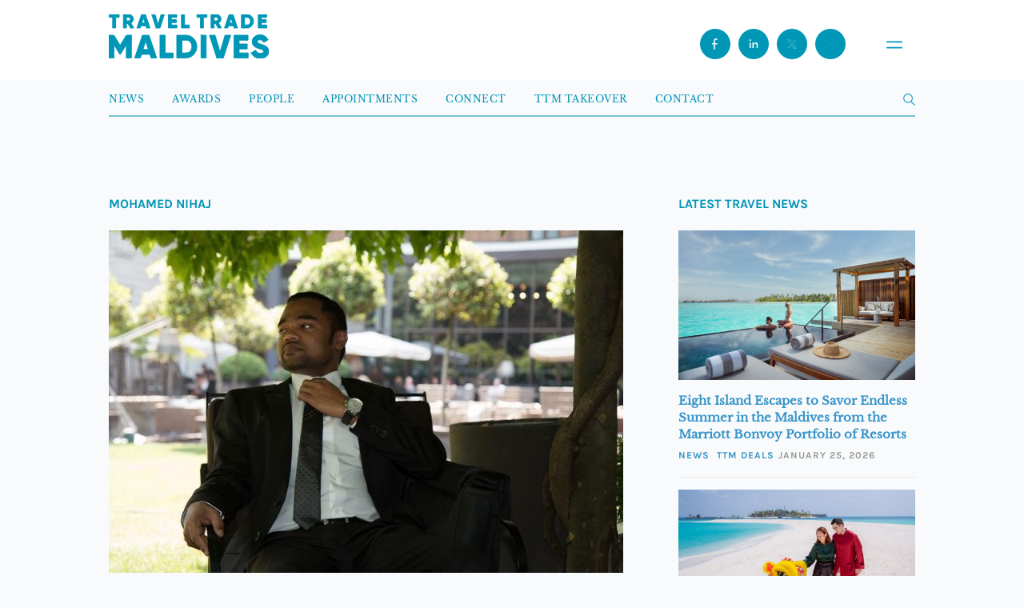

--- FILE ---
content_type: text/html; charset=UTF-8
request_url: https://www.traveltrademaldives.com/people/mohamed-nihaj/
body_size: 13425
content:
<!doctype html>
<html lang="en-US">
    <head>
        <script async src="https://www.googletagmanager.com/gtag/js?id=UA-97313037-1"></script>
        <script>
          window.dataLayer = window.dataLayer || [];
          function gtag(){dataLayer.push(arguments);}
          gtag('js', new Date());

          gtag('config', 'UA-97313037-1');
        </script>
		<script async src="https://www.googletagmanager.com/gtag/js?id=G-7NHKGRLPCN"></script>
		<script>
		  window.dataLayer = window.dataLayer || [];
		  function gtag(){dataLayer.push(arguments);}
		  gtag('js', new Date());

		  gtag('config', 'G-7NHKGRLPCN');
		</script>
        <meta charset="UTF-8" />
        <meta name="viewport" content="width=device-width, initial-scale=1, maximum-scale=1" />
        <link rel="icon" type="image/png" href="https://www.traveltrademaldives.com/assets/favicon-blue.png">
        <meta name="description" content="Travel Trade Maldives (TTM) is the leading travel trade business resource for tourism industry developments in Maldives. Travel & Hospitality News">
        <meta name="twitter:card" content="summary_large_image"/>
        <meta name="twitter:site" content="@traveltrademv"/>
        <meta name="twitter:creator" content="@traveltrademv"/>
        <meta name="twitter:widgets:csp" content="on">
        <meta name="twitter:description" content="TTM | Leading travel news resource in Maldives"/>
        <meta name="twitter:title" content="Mohamed Nihaj"/><meta property="og:title" content="Mohamed Nihaj"/><meta property="og:type" content="article"/><meta property="og:url" content="https://www.traveltrademaldives.com/people/mohamed-nihaj/"/><meta property="og:site_name" content="TRAVELTRADEMALDIVES.COM"/><meta property="og:image" content="https://www.traveltrademaldives.com/assets/2019/05/viber_image_2019-05-26_12-31-38-643x428.jpg"/>        <title>Travel Trade Maldives -   Mohamed Nihaj</title>
        <meta name='robots' content='max-image-preview:large' />
	<style>img:is([sizes="auto" i], [sizes^="auto," i]) { contain-intrinsic-size: 3000px 1500px }</style>
	<link rel='dns-prefetch' href='//www.traveltrademaldives.com' />
<link rel='dns-prefetch' href='//www.google.com' />
<link rel='stylesheet' id='wp-block-library-css' href='https://www.traveltrademaldives.com/wp-includes/css/dist/block-library/style.min.css?ver=6.7.2' type='text/css' media='all' />
<style id='classic-theme-styles-inline-css' type='text/css'>
/*! This file is auto-generated */
.wp-block-button__link{color:#fff;background-color:#32373c;border-radius:9999px;box-shadow:none;text-decoration:none;padding:calc(.667em + 2px) calc(1.333em + 2px);font-size:1.125em}.wp-block-file__button{background:#32373c;color:#fff;text-decoration:none}
</style>
<style id='global-styles-inline-css' type='text/css'>
:root{--wp--preset--aspect-ratio--square: 1;--wp--preset--aspect-ratio--4-3: 4/3;--wp--preset--aspect-ratio--3-4: 3/4;--wp--preset--aspect-ratio--3-2: 3/2;--wp--preset--aspect-ratio--2-3: 2/3;--wp--preset--aspect-ratio--16-9: 16/9;--wp--preset--aspect-ratio--9-16: 9/16;--wp--preset--color--black: #000000;--wp--preset--color--cyan-bluish-gray: #abb8c3;--wp--preset--color--white: #ffffff;--wp--preset--color--pale-pink: #f78da7;--wp--preset--color--vivid-red: #cf2e2e;--wp--preset--color--luminous-vivid-orange: #ff6900;--wp--preset--color--luminous-vivid-amber: #fcb900;--wp--preset--color--light-green-cyan: #7bdcb5;--wp--preset--color--vivid-green-cyan: #00d084;--wp--preset--color--pale-cyan-blue: #8ed1fc;--wp--preset--color--vivid-cyan-blue: #0693e3;--wp--preset--color--vivid-purple: #9b51e0;--wp--preset--gradient--vivid-cyan-blue-to-vivid-purple: linear-gradient(135deg,rgba(6,147,227,1) 0%,rgb(155,81,224) 100%);--wp--preset--gradient--light-green-cyan-to-vivid-green-cyan: linear-gradient(135deg,rgb(122,220,180) 0%,rgb(0,208,130) 100%);--wp--preset--gradient--luminous-vivid-amber-to-luminous-vivid-orange: linear-gradient(135deg,rgba(252,185,0,1) 0%,rgba(255,105,0,1) 100%);--wp--preset--gradient--luminous-vivid-orange-to-vivid-red: linear-gradient(135deg,rgba(255,105,0,1) 0%,rgb(207,46,46) 100%);--wp--preset--gradient--very-light-gray-to-cyan-bluish-gray: linear-gradient(135deg,rgb(238,238,238) 0%,rgb(169,184,195) 100%);--wp--preset--gradient--cool-to-warm-spectrum: linear-gradient(135deg,rgb(74,234,220) 0%,rgb(151,120,209) 20%,rgb(207,42,186) 40%,rgb(238,44,130) 60%,rgb(251,105,98) 80%,rgb(254,248,76) 100%);--wp--preset--gradient--blush-light-purple: linear-gradient(135deg,rgb(255,206,236) 0%,rgb(152,150,240) 100%);--wp--preset--gradient--blush-bordeaux: linear-gradient(135deg,rgb(254,205,165) 0%,rgb(254,45,45) 50%,rgb(107,0,62) 100%);--wp--preset--gradient--luminous-dusk: linear-gradient(135deg,rgb(255,203,112) 0%,rgb(199,81,192) 50%,rgb(65,88,208) 100%);--wp--preset--gradient--pale-ocean: linear-gradient(135deg,rgb(255,245,203) 0%,rgb(182,227,212) 50%,rgb(51,167,181) 100%);--wp--preset--gradient--electric-grass: linear-gradient(135deg,rgb(202,248,128) 0%,rgb(113,206,126) 100%);--wp--preset--gradient--midnight: linear-gradient(135deg,rgb(2,3,129) 0%,rgb(40,116,252) 100%);--wp--preset--font-size--small: 13px;--wp--preset--font-size--medium: 20px;--wp--preset--font-size--large: 36px;--wp--preset--font-size--x-large: 42px;--wp--preset--spacing--20: 0.44rem;--wp--preset--spacing--30: 0.67rem;--wp--preset--spacing--40: 1rem;--wp--preset--spacing--50: 1.5rem;--wp--preset--spacing--60: 2.25rem;--wp--preset--spacing--70: 3.38rem;--wp--preset--spacing--80: 5.06rem;--wp--preset--shadow--natural: 6px 6px 9px rgba(0, 0, 0, 0.2);--wp--preset--shadow--deep: 12px 12px 50px rgba(0, 0, 0, 0.4);--wp--preset--shadow--sharp: 6px 6px 0px rgba(0, 0, 0, 0.2);--wp--preset--shadow--outlined: 6px 6px 0px -3px rgba(255, 255, 255, 1), 6px 6px rgba(0, 0, 0, 1);--wp--preset--shadow--crisp: 6px 6px 0px rgba(0, 0, 0, 1);}:where(.is-layout-flex){gap: 0.5em;}:where(.is-layout-grid){gap: 0.5em;}body .is-layout-flex{display: flex;}.is-layout-flex{flex-wrap: wrap;align-items: center;}.is-layout-flex > :is(*, div){margin: 0;}body .is-layout-grid{display: grid;}.is-layout-grid > :is(*, div){margin: 0;}:where(.wp-block-columns.is-layout-flex){gap: 2em;}:where(.wp-block-columns.is-layout-grid){gap: 2em;}:where(.wp-block-post-template.is-layout-flex){gap: 1.25em;}:where(.wp-block-post-template.is-layout-grid){gap: 1.25em;}.has-black-color{color: var(--wp--preset--color--black) !important;}.has-cyan-bluish-gray-color{color: var(--wp--preset--color--cyan-bluish-gray) !important;}.has-white-color{color: var(--wp--preset--color--white) !important;}.has-pale-pink-color{color: var(--wp--preset--color--pale-pink) !important;}.has-vivid-red-color{color: var(--wp--preset--color--vivid-red) !important;}.has-luminous-vivid-orange-color{color: var(--wp--preset--color--luminous-vivid-orange) !important;}.has-luminous-vivid-amber-color{color: var(--wp--preset--color--luminous-vivid-amber) !important;}.has-light-green-cyan-color{color: var(--wp--preset--color--light-green-cyan) !important;}.has-vivid-green-cyan-color{color: var(--wp--preset--color--vivid-green-cyan) !important;}.has-pale-cyan-blue-color{color: var(--wp--preset--color--pale-cyan-blue) !important;}.has-vivid-cyan-blue-color{color: var(--wp--preset--color--vivid-cyan-blue) !important;}.has-vivid-purple-color{color: var(--wp--preset--color--vivid-purple) !important;}.has-black-background-color{background-color: var(--wp--preset--color--black) !important;}.has-cyan-bluish-gray-background-color{background-color: var(--wp--preset--color--cyan-bluish-gray) !important;}.has-white-background-color{background-color: var(--wp--preset--color--white) !important;}.has-pale-pink-background-color{background-color: var(--wp--preset--color--pale-pink) !important;}.has-vivid-red-background-color{background-color: var(--wp--preset--color--vivid-red) !important;}.has-luminous-vivid-orange-background-color{background-color: var(--wp--preset--color--luminous-vivid-orange) !important;}.has-luminous-vivid-amber-background-color{background-color: var(--wp--preset--color--luminous-vivid-amber) !important;}.has-light-green-cyan-background-color{background-color: var(--wp--preset--color--light-green-cyan) !important;}.has-vivid-green-cyan-background-color{background-color: var(--wp--preset--color--vivid-green-cyan) !important;}.has-pale-cyan-blue-background-color{background-color: var(--wp--preset--color--pale-cyan-blue) !important;}.has-vivid-cyan-blue-background-color{background-color: var(--wp--preset--color--vivid-cyan-blue) !important;}.has-vivid-purple-background-color{background-color: var(--wp--preset--color--vivid-purple) !important;}.has-black-border-color{border-color: var(--wp--preset--color--black) !important;}.has-cyan-bluish-gray-border-color{border-color: var(--wp--preset--color--cyan-bluish-gray) !important;}.has-white-border-color{border-color: var(--wp--preset--color--white) !important;}.has-pale-pink-border-color{border-color: var(--wp--preset--color--pale-pink) !important;}.has-vivid-red-border-color{border-color: var(--wp--preset--color--vivid-red) !important;}.has-luminous-vivid-orange-border-color{border-color: var(--wp--preset--color--luminous-vivid-orange) !important;}.has-luminous-vivid-amber-border-color{border-color: var(--wp--preset--color--luminous-vivid-amber) !important;}.has-light-green-cyan-border-color{border-color: var(--wp--preset--color--light-green-cyan) !important;}.has-vivid-green-cyan-border-color{border-color: var(--wp--preset--color--vivid-green-cyan) !important;}.has-pale-cyan-blue-border-color{border-color: var(--wp--preset--color--pale-cyan-blue) !important;}.has-vivid-cyan-blue-border-color{border-color: var(--wp--preset--color--vivid-cyan-blue) !important;}.has-vivid-purple-border-color{border-color: var(--wp--preset--color--vivid-purple) !important;}.has-vivid-cyan-blue-to-vivid-purple-gradient-background{background: var(--wp--preset--gradient--vivid-cyan-blue-to-vivid-purple) !important;}.has-light-green-cyan-to-vivid-green-cyan-gradient-background{background: var(--wp--preset--gradient--light-green-cyan-to-vivid-green-cyan) !important;}.has-luminous-vivid-amber-to-luminous-vivid-orange-gradient-background{background: var(--wp--preset--gradient--luminous-vivid-amber-to-luminous-vivid-orange) !important;}.has-luminous-vivid-orange-to-vivid-red-gradient-background{background: var(--wp--preset--gradient--luminous-vivid-orange-to-vivid-red) !important;}.has-very-light-gray-to-cyan-bluish-gray-gradient-background{background: var(--wp--preset--gradient--very-light-gray-to-cyan-bluish-gray) !important;}.has-cool-to-warm-spectrum-gradient-background{background: var(--wp--preset--gradient--cool-to-warm-spectrum) !important;}.has-blush-light-purple-gradient-background{background: var(--wp--preset--gradient--blush-light-purple) !important;}.has-blush-bordeaux-gradient-background{background: var(--wp--preset--gradient--blush-bordeaux) !important;}.has-luminous-dusk-gradient-background{background: var(--wp--preset--gradient--luminous-dusk) !important;}.has-pale-ocean-gradient-background{background: var(--wp--preset--gradient--pale-ocean) !important;}.has-electric-grass-gradient-background{background: var(--wp--preset--gradient--electric-grass) !important;}.has-midnight-gradient-background{background: var(--wp--preset--gradient--midnight) !important;}.has-small-font-size{font-size: var(--wp--preset--font-size--small) !important;}.has-medium-font-size{font-size: var(--wp--preset--font-size--medium) !important;}.has-large-font-size{font-size: var(--wp--preset--font-size--large) !important;}.has-x-large-font-size{font-size: var(--wp--preset--font-size--x-large) !important;}
:where(.wp-block-post-template.is-layout-flex){gap: 1.25em;}:where(.wp-block-post-template.is-layout-grid){gap: 1.25em;}
:where(.wp-block-columns.is-layout-flex){gap: 2em;}:where(.wp-block-columns.is-layout-grid){gap: 2em;}
:root :where(.wp-block-pullquote){font-size: 1.5em;line-height: 1.6;}
</style>
<link rel='stylesheet' id='contact-form-7-css' href='https://www.traveltrademaldives.com/plugins/contact-form-7/includes/css/styles.css?ver=5.5.4' type='text/css' media='all' />
<link rel='stylesheet' id='dashicons-css' href='https://www.traveltrademaldives.com/wp-includes/css/dashicons.min.css?ver=6.7.2' type='text/css' media='all' />
<link rel='stylesheet' id='tooltip-css' href='https://www.traveltrademaldives.com/plugins/wp-poll/assets/tool-tip.min.css?ver=6.7.2' type='text/css' media='all' />
<link rel='stylesheet' id='wpp-front-cb-css' href='https://www.traveltrademaldives.com/plugins/wp-poll/assets/css/checkbox.css?ver=6.7.2' type='text/css' media='all' />
<link rel='stylesheet' id='wpp-front-css' href='https://www.traveltrademaldives.com/plugins/wp-poll/assets/css/style.css?ver=6.7.2' type='text/css' media='all' />
<link rel='stylesheet' id='ttm-bootstrap-css' href='https://www.traveltrademaldives.com/themes/ttm%202017/css/bootstrap.min.css?ver=7.4' type='text/css' media='all' />
<link rel='stylesheet' id='ttm-blueimp-gallery-css' href='https://www.traveltrademaldives.com/themes/ttm%202017/css/blueimp-gallery.min.css?ver=6.7.2' type='text/css' media='all' />
<link rel='stylesheet' id='ttm-jquery-scrollpane-css' href='https://www.traveltrademaldives.com/themes/ttm%202017/css/jquery.scrollpane.css?ver=6.7.2' type='text/css' media='all' />
<link rel='stylesheet' id='ttm-icons-css' href='https://www.traveltrademaldives.com/themes/ttm%202017/css/icon.css?ver=6.7.2' type='text/css' media='all' />
<link rel='stylesheet' id='ttm-layout-css' href='https://www.traveltrademaldives.com/themes/ttm%202017/css/style.min.css?ver=8.6.1' type='text/css' media='all' />
<script type="text/javascript" src="https://www.traveltrademaldives.com/wp-includes/js/jquery/jquery.min.js?ver=3.7.1" id="jquery-core-js"></script>
<script type="text/javascript" src="https://www.traveltrademaldives.com/wp-includes/js/jquery/jquery-migrate.min.js?ver=3.4.1" id="jquery-migrate-js"></script>
<script type="text/javascript" src="https://www.traveltrademaldives.com/plugins/miniorange-login-openid/includes/js/mo_openid_jquery.cookie.min.js?ver=6.7.2" id="js-cookie-script-js"></script>
<script type="text/javascript" src="https://www.traveltrademaldives.com/plugins/miniorange-login-openid/includes/js/mo-openid-social_login.js?ver=6.7.2" id="mo-social-login-script-js"></script>
<script type="text/javascript" src="https://www.traveltrademaldives.com/plugins/wp-poll/assets/js/svgcheckbx.js?ver=6.7.2" id="wpp-front-cb-js"></script>
<script type="text/javascript" id="wpp-front-js-extra">
/* <![CDATA[ */
var wpp_object = {"ajaxurl":"https:\/\/www.traveltrademaldives.com\/wp-admin\/admin-ajax.php","copyText":"Copied !","voteText":"Vote(s)","tempProDownload":"https:\/\/pluginbazar.com\/my-account\/downloads\/","tempProDownloadTxt":"Download Version 1.1.0"};
/* ]]> */
</script>
<script type="text/javascript" src="https://www.traveltrademaldives.com/plugins/wp-poll/assets/js/scripts.js?ver=6.7.2" id="wpp-front-js"></script>
<link rel="https://api.w.org/" href="https://www.traveltrademaldives.com/wp-json/" /><link rel="EditURI" type="application/rsd+xml" title="RSD" href="https://www.traveltrademaldives.com/xmlrpc.php?rsd" />
<meta name="generator" content="WordPress 6.7.2" />
<link rel="canonical" href="https://www.traveltrademaldives.com/people/mohamed-nihaj/" />
<link rel='shortlink' href='https://www.traveltrademaldives.com/?p=3142' />
<link rel="alternate" title="oEmbed (JSON)" type="application/json+oembed" href="https://www.traveltrademaldives.com/wp-json/oembed/1.0/embed?url=https%3A%2F%2Fwww.traveltrademaldives.com%2Fpeople%2Fmohamed-nihaj%2F" />
<link rel="alternate" title="oEmbed (XML)" type="text/xml+oembed" href="https://www.traveltrademaldives.com/wp-json/oembed/1.0/embed?url=https%3A%2F%2Fwww.traveltrademaldives.com%2Fpeople%2Fmohamed-nihaj%2F&#038;format=xml" />

<!-- This site is using AdRotate v5.8.20 to display their advertisements - https://ajdg.solutions/ -->
<!-- AdRotate CSS -->
<style type="text/css" media="screen">
	.g { margin:0px; padding:0px; overflow:hidden; line-height:1; zoom:1; }
	.g img { height:auto; }
	.g-col { position:relative; float:left; }
	.g-col:first-child { margin-left: 0; }
	.g-col:last-child { margin-right: 0; }
	@media only screen and (max-width: 480px) {
		.g-col, .g-dyn, .g-single { width:100%; margin-left:0; margin-right:0; }
	}
</style>
<!-- /AdRotate CSS -->


    <script type="text/javascript">

        var ajaxurl = 'https://www.traveltrademaldives.com/wp-admin/admin-ajax.php';
        var pois = [{"poi_address":"<strong>Bandos Maldives<\/strong><br\/>Male'","poi_latitude":"4.1754959","poi_longitude":"73.5093474","poi_title":"Bandos Maldives"}];
        var poi_marker = 'https://www.traveltrademaldives.com/themes/ttm%202017/images/schemes/basic/icon-map-pointer.png';
        var contact_missingfield_error = "Sorry! You've entered an invalid email.";
        var contact_wrongemail_error = "This field must be filled out.";
    </script><style type="text/css"></style>    </head>
    <body class="speaker-template-default single single-speaker postid-3142">
        
    <div class="header-container">
        <header class="nav transition home">
            <a href="https://www.traveltrademaldives.com/" id="logo">
<svg id="Layer_1" data-name="Layer 1" xmlns="http://www.w3.org/2000/svg" viewBox="0 0 224.08 61.41">  <defs>    <style>      .cls-1 {        isolation: isolate;      }      .cls-2 {        fill: #0097b7;      }    </style>  </defs>  <g class="cls-1">    <g class="cls-1">      <path class="cls-2" d="M14.57.01v4.17h-4.87v14.78h-4.33V4.18H.49V.01h14.08Z"/>    </g>    <g class="cls-1">      <path class="cls-2" d="M30.33,18.96l-3.57-6.23h-2.06v6.23h-4.33V.01h7.58c1.81,0,3.33.62,4.6,1.89,1.27,1.27,1.9,2.79,1.9,4.6,0,2.3-1.41,4.41-3.49,5.5l4.03,6.96h-4.66ZM24.7,4.07v4.87h3.25c1.19,0,2.17-1.06,2.17-2.44s-.97-2.44-2.17-2.44h-3.25Z"/>    </g>  </g>  <g class="cls-1">    <g class="cls-1">      <path class="cls-2" d="M53.01,18.96l-.95-2.98h-7.04l-.95,2.98h-4.74L45.78.01h5.52l6.44,18.95h-4.74ZM46.32,11.92h4.44l-2.22-6.96-2.22,6.96Z"/>    </g>  </g>  <g class="cls-1">    <g class="cls-1">      <path class="cls-2" d="M66.22,18.96L60.05.01h4.74l4.2,13.94L73.18.01h4.74l-6.17,18.95h-5.52Z"/>    </g>    <g class="cls-1">      <path class="cls-2" d="M87.79,14.79h7.58v4.17h-11.91V.01h11.78v4.17h-7.44v3.14h6.77v4.11h-6.77v3.36Z"/>    </g>  </g>  <g class="cls-1">    <g class="cls-1">      <path class="cls-2" d="M106.08,14.79h6.77v4.17h-11.1V.01h4.33v14.78Z"/>    </g>  </g>  <g class="cls-1">    <g class="cls-1">      <path class="cls-2" d="M137.48.01v4.17h-4.87v14.78h-4.33V4.18h-4.87V.01h14.08Z"/>      <path class="cls-2" d="M153.12,18.96l-3.57-6.23h-2.06v6.23h-4.33V.01h7.58c1.81,0,3.33.62,4.6,1.89s1.89,2.79,1.89,4.6c0,2.3-1.41,4.41-3.49,5.5l4.03,6.96h-4.66ZM147.49,4.07v4.87h3.25c1.19,0,2.17-1.06,2.17-2.44s-.97-2.44-2.17-2.44h-3.25Z"/>      <path class="cls-2" d="M175.65,18.96l-.95-2.98h-7.04l-.95,2.98h-4.74L168.42.01h5.52l6.44,18.95h-4.74ZM168.96,11.92h4.44l-2.22-6.96-2.22,6.96Z"/>      <path class="cls-2" d="M193.38.01c2.62,0,4.79.92,6.55,2.73,1.76,1.81,2.65,4.06,2.65,6.74s-.89,4.95-2.65,6.77c-1.76,1.81-3.93,2.71-6.55,2.71h-7.58V.01h7.58ZM193.38,14.79c1.49,0,2.71-.49,3.63-1.43.95-.97,1.41-2.27,1.41-3.87s-.46-2.9-1.41-3.84c-.92-.97-2.14-1.46-3.63-1.46h-3.25v10.61h3.25Z"/>    </g>    <g class="cls-1">      <path class="cls-2" d="M213.69,14.79h7.58v4.17h-11.91V.01h11.78v4.17h-7.44v3.14h6.77v4.11h-6.77v3.36Z"/>    </g>  </g>  <g class="cls-1">    <g class="cls-1">      <path class="cls-2" d="M31.72,29.04v31.72h-7.25v-18.44l-8.2,13.46h-.82l-8.2-13.46v18.44H0v-31.72h7.25l8.61,14.09,8.61-14.09h7.25Z"/>      <path class="cls-2" d="M59.14,60.76l-1.59-4.99h-11.78l-1.59,4.99h-7.93l10.79-31.72h9.25l10.79,31.72h-7.93ZM47.95,48.98h7.43l-3.72-11.65-3.72,11.65Z"/>      <path class="cls-2" d="M78.86,53.78h11.33v6.98h-18.58v-31.72h7.25v24.74Z"/>      <path class="cls-2" d="M107.86,29.04c4.4,0,8.02,1.54,10.97,4.58,2.95,3.04,4.44,6.8,4.44,11.28s-1.5,8.29-4.44,11.33c-2.95,3.04-6.57,4.53-10.97,4.53h-12.69v-31.72h12.69ZM107.86,53.78c2.49,0,4.53-.82,6.07-2.4,1.59-1.63,2.36-3.81,2.36-6.48s-.77-4.85-2.36-6.44c-1.54-1.63-3.58-2.45-6.07-2.45h-5.44v17.76h5.44Z"/>    </g>    <g class="cls-1">      <path class="cls-2" d="M129.16,29.04h7.25v31.72h-7.25v-31.72Z"/>    </g>    <g class="cls-1">      <path class="cls-2" d="M151.22,60.76l-10.33-31.72h7.93l7.02,23.34,7.02-23.34h7.93l-10.33,31.72h-9.25Z"/>      <path class="cls-2" d="M182.58,53.78h12.69v6.98h-19.94v-31.72h19.71v6.98h-12.46v5.26h11.33v6.89h-11.33v5.62Z"/>    </g>    <g class="cls-1">      <path class="cls-2" d="M199.58,53.55l6.25-3.62c1.27,2.95,3.49,4.4,6.66,4.4,2.85,0,4.3-.86,4.3-2.58,0-.95-.45-1.68-1.4-2.17-.91-.54-2.63-1.18-5.17-1.86-2.67-.73-4.49-1.54-6.43-2.99-1.86-1.5-2.9-3.76-2.9-6.66s1.04-5.26,3.13-7.02c2.13-1.77,4.62-2.63,7.52-2.63,5.21,0,9.29,2.49,11.6,7.16l-6.12,3.58c-1.13-2.4-2.72-3.67-5.48-3.67-2.17,0-3.4,1.09-3.4,2.4,0,.77.36,1.45,1.09,2.04.77.59,2.31,1.22,4.62,1.9l2.95.95c.68.23,1.59.63,2.63,1.22,1.09.54,1.9,1.13,2.45,1.77,1.13,1.22,2.17,3.31,2.17,5.89,0,3.04-1.09,5.39-3.26,7.16-2.17,1.72-5.03,2.58-8.52,2.58-6.48,0-10.88-2.99-12.69-7.84Z"/>    </g>  </g></svg>           </a>
                <div class="navbar-header">
                    
                <button class="open-menu" id="openMenu" aria-haspopup="dialog" aria-controls="mobileMenu">
<svg id="Layer_2" data-name="Layer 2" xmlns="http://www.w3.org/2000/svg" viewBox="0 0 10.46 4.81">
  <defs>
    <style>
      .cls-1 {
        fill: #fff;
        stroke: #0097b7;
        stroke-linecap: round;
        stroke-miterlimit: 10;
        stroke-width: 1.01px;
      }
    </style>
  </defs>
  <g id="Layer_1-2" data-name="Layer 1">
    <g>
      <line class="cls-1" x1=".51" y1=".51" x2="9.96" y2=".51"/>
      <line class="cls-1" x1=".51" y1="4.3" x2="9.96" y2="4.3"/>
    </g>
  </g>
</svg></button>

  <!-- Overlay Menu -->
  <div class="menu" id="mobileMenu" role="dialog" aria-modal="true" aria-labelledby="menuTitle" aria-hidden="true">
    <div class="menu__top">
      <button class="menu__close" id="closeMenu" aria-label="Close menu">
        <span class="x" aria-hidden="true">
          <svg xmlns="http://www.w3.org/2000/svg" fill="none" stroke="currentColor" stroke-width="2" viewBox="0 0 24 24"><path d="M6 6l12 12M18 6L6 18"/></svg>
        </span>
      </button>
    </div>

    <nav class="menu__nav" aria-label="Mobile">
      <a class="menu__item" href="https://www.traveltrademaldives.com/press/news">
        <span id="menuTitle" class="menu__label">News</span>
      </a>
      <a class="menu__item" href="https://www.traveltrademaldives.com/awards-2025/">
        <span class="menu__label">Awards</span>
      </a>
      <a class="menu__item" href="https://www.traveltrademaldives.com/people/">
        <span class="menu__label">People</span>
      </a>
      <a class="menu__item" href="https://www.traveltrademaldives.com/press/appointments/">
        <span class="menu__label">Appointments</span>
      </a>
      <a class="menu__item" href="https://connect.traveltrademaldives.com/">
        <span class="menu__label">Connect</span>
      </a>
      <a class="menu__item" href="https://www.traveltrademaldives.com/takeover/">
        <span class="menu__label">TTM Takeover</span>
      </a>
      <a class="menu__item" href="https://www.traveltrademaldives.com/contact/">
        <span class="menu__label">Contact</span>
      </a>
    </nav>

    <div class="menu__footer">
      <div class="social">
        <span class="social__label">© Travel Trade Maldives 2026</span>
        <a href="https://www.facebook.com/traveltrademaldives/" aria-label="Facebook" title="Facebook">
          <svg id="Layer_1" data-name="Layer 1" xmlns="http://www.w3.org/2000/svg" viewBox="0 0 24 24"><path class="cls-1" d="M15.24,6.87c0,.17-.14.31-.31.31h-1.54c-.68,0-1.23.55-1.23,1.24v2.17h2.59c.3,0,.53.26.49.56l-.19,1.48c-.03.25-.24.43-.49.43h-2.4v6.2c-.25.02-.51.03-.77.03-.58,0-1.15-.06-1.69-.17v-6.07h-1.85c-.17,0-.31-.14-.31-.31v-1.86c0-.17.14-.31.31-.31h1.85v-2.78c0-1.71,1.38-3.09,3.08-3.09h2.16c.17,0,.31.14.31.31v1.86Z"/></svg>
        </a>
        <a href="https://www.instagram.com/traveltrademv/" aria-label="Instagram" title="Instagram">
          <svg xmlns="http://www.w3.org/2000/svg" viewBox="0 0 24 24" fill="currentColor"><path d="M7 2h10a5 5 0 0 1 5 5v10a5 5 0 0 1-5 5H7a5 5 0 0 1-5-5V7a5 5 0 0 1 5-5Zm0 2a3 3 0 0 0-3 3v10a3 3 0 0 0 3 3h10a3 3 0 0 0 3-3V7a3 3 0 0 0-3-3H7Zm5 3.8A5.2 5.2 0 1 1 6.8 13 5.2 5.2 0 0 1 12 7.8Zm0 2A3.2 3.2 0 1 0 15.2 13 3.2 3.2 0 0 0 12 9.8Zm5.75-3.05a1.15 1.15 0 1 1-1.15 1.15 1.15 1.15 0 0 1 1.15-1.15Z"/></svg>
        </a>
        <a href="https://x.com/traveltrademv" aria-label="X (Twitter)" title="X">
          <svg id="Layer_1" data-name="Layer 1" xmlns="http://www.w3.org/2000/svg" viewBox="0 0 24 24"><path class="cls-1" d="M13.61,11.06l4.52-4.83h-1.72l-3.55,3.79-2.72-3.79h-4.69l4.76,6.64-4.76,5.08h1.71l3.79-4.05,2.89,4.05h4.69l-4.93-6.89ZM7.88,7.47h1.64l6.61,9.23h-1.64L7.88,7.47Z"/></svg>
        </a>
        <a href="https://www.linkedin.com/showcase/traveltrademaldives/" aria-label="LinkedIn" title="LinkedIn">
          <svg id="Layer_1" data-name="Layer 1" xmlns="http://www.w3.org/2000/svg" viewBox="0 0 24 24"><path class="cls-1" d="M9.04,17.43c0,.06-.05.12-.12.12h-2.35c-.06,0-.12-.05-.12-.12v-7.5c0-.06.05-.12.12-.12h2.35c.06,0,.12.05.12.12v7.5ZM7.75,8.79c-.85,0-1.55-.69-1.55-1.55s.69-1.55,1.55-1.55,1.55.69,1.55,1.55-.69,1.55-1.55,1.55M17.8,17.03c0,.28-.23.52-.52.52h-1.55c-.28,0-.52-.23-.52-.52v-3.61c0-.71-.58-1.29-1.29-1.29s-1.29.58-1.29,1.29v3.61c0,.28-.23.52-.52.52h-1.55c-.28,0-.52-.23-.52-.52v-6.7c0-.28.23-.52.52-.52h1.55c.28,0,.52.23.52.52v.33c.52-.67,1.37-1.1,2.32-1.1,1.42,0,2.83,1.03,2.83,3.09v4.38Z"/></svg>
        </a>
      </div>

    </div>
  </div>
                    <div class="social">
                <a href="https://www.facebook.com/traveltrademaldives/" class="header-fb" target="_blank" rel="noopener noreferrer">
                <svg id="Layer_1" data-name="Layer 1" xmlns="http://www.w3.org/2000/svg" viewBox="0 0 24 24"><path class="cls-1" d="M15.24,6.87c0,.17-.14.31-.31.31h-1.54c-.68,0-1.23.55-1.23,1.24v2.17h2.59c.3,0,.53.26.49.56l-.19,1.48c-.03.25-.24.43-.49.43h-2.4v6.2c-.25.02-.51.03-.77.03-.58,0-1.15-.06-1.69-.17v-6.07h-1.85c-.17,0-.31-.14-.31-.31v-1.86c0-.17.14-.31.31-.31h1.85v-2.78c0-1.71,1.38-3.09,3.08-3.09h2.16c.17,0,.31.14.31.31v1.86Z"/></svg>
                </a>
                <a href="https://www.linkedin.com/showcase/traveltrademaldives/" class="header-linkedin" target="_blank" rel="noopener noreferrer">
                <svg id="Layer_1" data-name="Layer 1" xmlns="http://www.w3.org/2000/svg" viewBox="0 0 24 24"><path class="cls-1" d="M9.04,17.43c0,.06-.05.12-.12.12h-2.35c-.06,0-.12-.05-.12-.12v-7.5c0-.06.05-.12.12-.12h2.35c.06,0,.12.05.12.12v7.5ZM7.75,8.79c-.85,0-1.55-.69-1.55-1.55s.69-1.55,1.55-1.55,1.55.69,1.55,1.55-.69,1.55-1.55,1.55M17.8,17.03c0,.28-.23.52-.52.52h-1.55c-.28,0-.52-.23-.52-.52v-3.61c0-.71-.58-1.29-1.29-1.29s-1.29.58-1.29,1.29v3.61c0,.28-.23.52-.52.52h-1.55c-.28,0-.52-.23-.52-.52v-6.7c0-.28.23-.52.52-.52h1.55c.28,0,.52.23.52.52v.33c.52-.67,1.37-1.1,2.32-1.1,1.42,0,2.83,1.03,2.83,3.09v4.38Z"/></svg>
                </a>
                <a href="https://x.com/traveltrademv" class="header-twitter" target="_blank" rel="noopener noreferrer">
                <svg id="Layer_1" data-name="Layer 1" xmlns="http://www.w3.org/2000/svg" viewBox="0 0 24 24"><path class="cls-1" d="M13.61,11.06l4.52-4.83h-1.72l-3.55,3.79-2.72-3.79h-4.69l4.76,6.64-4.76,5.08h1.71l3.79-4.05,2.89,4.05h4.69l-4.93-6.89ZM7.88,7.47h1.64l6.61,9.23h-1.64L7.88,7.47Z"/></svg>
                </a>
                <a href="https://www.instagram.com/traveltrademv/" class="header-insta" target="_blank" rel="noopener noreferrer">
                <svg id="Layer_1" data-name="Layer 1" xmlns="http://www.w3.org/2000/svg" viewBox="0 0 24 24"><path class="cls-1" d="M12,8.85c-1.73,0-3.14,1.4-3.14,3.14s1.41,3.15,3.14,3.15,3.15-1.41,3.15-3.15-1.41-3.14-3.15-3.14ZM12,14.09c-1.15,0-2.1-.94-2.1-2.1s.95-2.1,2.1-2.1,2.11.95,2.11,2.1-.95,2.1-2.11,2.1ZM15.37,8.01c-.35,0-.63.28-.63.63s.28.63.63.63.63-.28.63-.63-.28-.63-.63-.63ZM15.37,8.01c-.35,0-.63.28-.63.63s.28.63.63.63.63-.28.63-.63-.28-.63-.63-.63ZM12,8.85c-1.73,0-3.14,1.4-3.14,3.14s1.41,3.15,3.14,3.15,3.15-1.41,3.15-3.15-1.41-3.14-3.15-3.14ZM12,14.09c-1.15,0-2.1-.94-2.1-2.1s.95-2.1,2.1-2.1,2.11.95,2.11,2.1-.95,2.1-2.11,2.1ZM15.15,5.91h-6.3c-1.62,0-2.94,1.32-2.94,2.94v6.3c0,1.63,1.33,2.94,2.94,2.94h6.3c1.63,0,2.94-1.32,2.94-2.94v-6.3c0-1.63-1.32-2.94-2.94-2.94ZM17.04,14.94c0,1.16-.94,2.1-2.1,2.1h-5.88c-1.16,0-2.1-.94-2.1-2.1v-5.88c0-1.16.94-2.1,2.1-2.1h5.88c1.16,0,2.1.94,2.1,2.1v5.88ZM15.37,8.01c-.35,0-.63.28-.63.63s.28.63.63.63.63-.28.63-.63-.28-.63-.63-.63ZM12,8.85c-1.73,0-3.14,1.4-3.14,3.14s1.41,3.15,3.14,3.15,3.15-1.41,3.15-3.15-1.41-3.14-3.15-3.14ZM12,14.09c-1.15,0-2.1-.94-2.1-2.1s.95-2.1,2.1-2.1,2.11.95,2.11,2.1-.95,2.1-2.11,2.1Z"/></svg>
                </a>
                    </div>
                </div>
        </header>
        </div>
                    <nav class="navbar" role="navigation">
                <div class="collapse navbar-collapse text-fit" id="tyler-navigation">
                    <div class="menu-main-menu-container"><ul id="menu-primary" class="transition"><li id="menu-item-256" class="menu-item menu-item-type-custom menu-item-object-custom menu-item-256"><a href="https://www.traveltrademaldives.com/press/news">News</a></li>
<li id="menu-item-39877" class="menu-item menu-item-type-post_type menu-item-object-page menu-item-39877"><a href="https://www.traveltrademaldives.com/awards-2025/">Awards</a></li>
<li id="menu-item-764" class="menu-item menu-item-type-post_type menu-item-object-page menu-item-764"><a href="https://www.traveltrademaldives.com/people/">People</a></li>
<li id="menu-item-65826" class="menu-item menu-item-type-taxonomy menu-item-object-category menu-item-65826"><a href="https://www.traveltrademaldives.com/press/appointments/">Appointments</a></li>
<li id="menu-item-22890" class="menu-item menu-item-type-post_type menu-item-object-page menu-item-22890"><a href="https://www.traveltrademaldives.com/takeover/">Takeover</a></li>
<li id="menu-item-329" class="menu-item menu-item-type-custom menu-item-object-custom menu-item-329"><a href="https://connect.traveltrademaldives.com/">Connect</a></li>
<li id="menu-item-7512" class="menu-item menu-item-type-post_type menu-item-object-page menu-item-7512"><a href="https://www.traveltrademaldives.com/contact/">Contact Us</a></li>
<li class="menu-item menu-item-search"><form method="get" class="menu-search-form" action="https://www.traveltrademaldives.com/"><p><input class="text_input" type="text" value="" placeholder="SEARCH" name="s" id="s" /></p></form></li></ul></div>                </div>
            </nav>
    <div class="container headerbar">
    <div class="headerlinks">
        <a href="https://www.traveltrademaldives.com/press/news" class="">News</a>
        <a href="https://www.traveltrademaldives.com/awards-2025/" class="">Awards</a>
        <a href="https://www.traveltrademaldives.com/people/" class="">People</a>
        <a href="https://www.traveltrademaldives.com/press/appointments/" class="">Appointments</a>
        <a href="https://connect.traveltrademaldives.com/" class="">Connect</a>
        <a href="https://www.traveltrademaldives.com/takeover/" class="">TTM Takeover</a>
        <a href="https://www.traveltrademaldives.com/contact/" class="">Contact</a>
    </div>
    <div class="headersearch">
            <form role="search" method="get" id="searchform" class="searchform" action="https://www.traveltrademaldives.com/">
  <div>
    <input value="" name="s" id="s" type="text">
  </div>
</form>
        
    </div>
</div>
<div class="container adheader">
        <!-- Error, Advert is not available at this time due to schedule/geolocation restrictions! -->    </div>
                <div class="container">
        <div class="row">
        <div class="col-xs-12 col-lg-8 people interviews">
            <div class="news-blue">
        <h6>Mohamed Nihaj</h6>
    </div>
            <img width="643" height="428" src="https://www.traveltrademaldives.com/assets/2019/05/viber_image_2019-05-26_12-31-38-643x428.jpg" class="attachment-tyler-blog-detail size-tyler-blog-detail wp-post-image" alt="" decoding="async" fetchpriority="high" srcset="https://www.traveltrademaldives.com/assets/2019/05/viber_image_2019-05-26_12-31-38-643x428.jpg 643w, https://www.traveltrademaldives.com/assets/2019/05/viber_image_2019-05-26_12-31-38-300x200.jpg 300w, https://www.traveltrademaldives.com/assets/2019/05/viber_image_2019-05-26_12-31-38-768x511.jpg 768w, https://www.traveltrademaldives.com/assets/2019/05/viber_image_2019-05-26_12-31-38-212x141.jpg 212w, https://www.traveltrademaldives.com/assets/2019/05/viber_image_2019-05-26_12-31-38-368x245.jpg 368w, https://www.traveltrademaldives.com/assets/2019/05/viber_image_2019-05-26_12-31-38-355x236.jpg 355w, https://www.traveltrademaldives.com/assets/2019/05/viber_image_2019-05-26_12-31-38-282x188.jpg 282w, https://www.traveltrademaldives.com/assets/2019/05/viber_image_2019-05-26_12-31-38-584x389.jpg 584w, https://www.traveltrademaldives.com/assets/2019/05/viber_image_2019-05-26_12-31-38.jpg 960w" sizes="(max-width: 643px) 100vw, 643px" />            <p>Our team at Travel Trade Maldives decided to sit down and gain some insight on the inspiring story of Mohamed Nihaj, General Manager of Rahaa Resorts. He has worked from the very bottom, applying his solid virtues and worked hard in order be at the top and is one of  the leading hoteliers in the industry</p>
<p><strong>Could you please give us an introduction on how your professional life began?</strong></p>
<p>My professional life began while I was studying A’level in CHSE. While studying, I was also simultaneously working as a laboratory technician. For that reason, I attended school in colored clothes rather than the school uniform. Upon finishing CHSE, I decided to join the Four Seasons Apprenticeship program which became the gateway for me to enter the tourism industry.</p>
<p>&nbsp;</p>
<p>At Four Seasons, I had to start from scratch as someone who was absolutely new to the industry. I attended theory classes in order to gain more understanding on the industry and did stewarding and F&amp;B trainings along with it. Within one year, I was able to learn more than enough and then moved to a job at Bandos Maldives.</p>
<p>&nbsp;</p>
<p>I will always remember how I got the chance to work at Bandos. As it happened, Mr. Waheed Deen was the chief guest at our graduation where I spoke as a representative of all the graduates. Shortly after graduation, I received a call from Bandos saying that they needed me there due to a request from Mr. Deen. When I went there, they told me that they wanted me to work there in F&amp;B and I agreed. However, I didn’t work very long there. As I was facing difficulties in adjusting to the work style in Bandos after working at Four Seasons, I decided it was time to move on.</p>
<p>&nbsp;</p>
<p>After I resigned from Bandos I went back to my island. Not too long after, a friend of mine from Angaga Resorts called me asking for my help. He explained that it was the festive season and that he needed my help. I agreed and went there to help him out and ended up staying there. However, I didn’t stay too long at Angaga either, and I shifted to F&amp;B of Huvafenfushi. I started from the very bottom as a waiter, moving on to F&amp;B Captain and then to Restaurant In-Charge.</p>
<p>&nbsp;</p>
<p>At that time, I decided I needed a change and applied for the position of a butler designated for the special pavilions in the resort. I was accepted and got the chance to interact with the top celebrities who visited Maldives then. Eventually, I got promoted from Head Butler to Guest Relations Manager and Front Office Manager.<br />
After Huvafenfushi, I then moved to Velaa Private Island as the Resident Manager and filled the position of General Manager in the absence of the then General Manager. After that, I went to Switzerland to study at BHMS and finished my Postgraduate Diploma and Masters there. When I finished studying at the University, I decided to gain some overseas experience and hence, worked at a city hotel in Russia. I worked for three months there before coming back to Velaa as the Resident Manager once more and then being promoted to the Owner’s Representative.</p>
<p>&nbsp;</p>
<p><strong>What made you move to Rahaa from Velaa?</strong></p>
<p>After having worked in Velaa as an RM, I had gained so much experiences due to working on so many projects. I finally felt like I was ready to take on the position of General Manager of a resort. Along with the fact that I felt ready, I also wanted to challenge myself as Rahaa is a stand-alone property and would prove to be a very challenging opening, as the resort was in a secluded location. I wanted to prove to myself that I could make it a success.</p>
<p>&nbsp;</p>
<p><strong>What was the biggest challenge that you faced?</strong></p>
<p>The hardest challenge I faced was the logistics of passengers and cargo being on a remote island specially on wet weather conditions. Sea planes would be delayed or were not able to fly during bad weather and in some instances they would land to a nearby resort where the sea conditions are favorable  for them to land. It could be stressful to handle the guests in these circumstances.</p>
<p>&nbsp;</p>
<p><strong>What was the biggest success that you achieved? </strong></p>
<p>I have achieved a lot of successful feats in my life. However, the biggest one I am proud of is the opening of Velaa, as I worked on it both personally and professionally. I approached many wealthy businessmen trying to purchase an island for the resort and finally settled on one after receiving many proposals. I was also there during the construction of the resort and the pre-opening. I am always proud of the fact that I worked hard and poured my heart and soul into the project.</p>
<p><strong>What would you like to say to aspiring young hoteliers?</strong></p>
<p>One of the most important messages I have learned is that you need to work hard. And I don’t mean you have to work harder physically. You also need to work smart. Have interest and passion in what you do so that you are able to do what you do with love. If you do not love what you do, you are not going to be able to do it well. I have always applied these virtues in my work and I believe that is what makes me the person I am today.</p>
            <span class="share pull-left">
                    <div id="fb-root"></div>
  <script>(function(d, s, id) {
    var js, fjs = d.getElementsByTagName(s)[0];
    if (d.getElementById(id)) return;
    js = d.createElement(s); js.id = id;
    js.src = "https://connect.facebook.net/en_US/sdk.js#xfbml=1&version=v3.0";
    fjs.parentNode.insertBefore(js, fjs);
  }(document, 'script', 'facebook-jssdk'));</script>
                    <div class="fb-share-button" 
                    data-href="https://www.traveltrademaldives.com/people/mohamed-nihaj/" 
                    data-layout="button">
                  </div>
                    <a href="https://twitter.com/share?ref_src=twsrc%5Etfw" class="twitter-share-button" data-show-count="false">Tweet</a><script async src="https://platform.twitter.com/widgets.js" charset="utf-8"></script>
                </span>
                <hr>
            </div>
                <div class="col-lg-4 sidebar visible-lg">
             <div class="news-blue">
        <h6>Latest Travel News</h6>
    </div>
    
<article class="side">
    <div class="image">
        <a href="https://www.traveltrademaldives.com/eight-island-escapes-to-savor-endless-summer-in-the-maldives-from-the-marriott-bonvoy-portfolio-of-resorts/" rel="bookmark"'>
            <img width="1008" height="636" src="https://www.traveltrademaldives.com/assets/2026/01/Photo-59-1008x636.jpg" class="attachment-tyler-blog-detail size-tyler-blog-detail wp-post-image" alt="" decoding="async" loading="lazy" srcset="https://www.traveltrademaldives.com/assets/2026/01/Photo-59-1008x636.jpg 1008w, https://www.traveltrademaldives.com/assets/2026/01/Photo-59-768x485.jpg 768w, https://www.traveltrademaldives.com/assets/2026/01/Photo-59.jpg 1187w" sizes="auto, (max-width: 1008px) 100vw, 1008px" />        </a>
    </div>

        <div class="post-content">
            <div class="text-fit">

                <strong class="sideheading">
                    <a href="https://www.traveltrademaldives.com/eight-island-escapes-to-savor-endless-summer-in-the-maldives-from-the-marriott-bonvoy-portfolio-of-resorts/" rel="bookmark"'>
                            Eight Island Escapes to Savor Endless Summer in the Maldives from the Marriott Bonvoy Portfolio of Resorts                        </a>
                </strong>

                <div class="perex">
                   <p></p><h6><span><a href="https://www.traveltrademaldives.com/press/news/" rel="category tag">News</a> <a href="https://www.traveltrademaldives.com/press/ttm-deals/" rel="category tag">TTM Deals</a></span>January 25, 2026</h6>                 </div>

            </div>
            
        </div>
</article>
                    
                    
<article class="side">
    <div class="image">
        <a href="https://www.traveltrademaldives.com/chinese-new-year-at-fushifaru-maldives-a-celebration-of-togetherness-and-indulgence/" rel="bookmark"'>
            <img width="1008" height="636" src="https://www.traveltrademaldives.com/assets/2026/01/Photo-58-1008x636.jpg" class="attachment-tyler-blog-detail size-tyler-blog-detail wp-post-image" alt="" decoding="async" loading="lazy" srcset="https://www.traveltrademaldives.com/assets/2026/01/Photo-58-1008x636.jpg 1008w, https://www.traveltrademaldives.com/assets/2026/01/Photo-58-768x485.jpg 768w, https://www.traveltrademaldives.com/assets/2026/01/Photo-58.jpg 1187w" sizes="auto, (max-width: 1008px) 100vw, 1008px" />        </a>
    </div>

        <div class="post-content">
            <div class="text-fit">

                <strong class="sideheading">
                    <a href="https://www.traveltrademaldives.com/chinese-new-year-at-fushifaru-maldives-a-celebration-of-togetherness-and-indulgence/" rel="bookmark"'>
                            Chinese New Year at Fushifaru Maldives: A Celebration of Togetherness and Indulgence                        </a>
                </strong>

                <div class="perex">
                   <p></p><h6><span><a href="https://www.traveltrademaldives.com/press/news/" rel="category tag">News</a></span>January 25, 2026</h6>                 </div>

            </div>
            
        </div>
</article>
                    
                    
<article class="side">
    <div class="image">
        <a href="https://www.traveltrademaldives.com/via-handles-over-8-million-passengers-in-2025/" rel="bookmark"'>
            <img width="1008" height="636" src="https://www.traveltrademaldives.com/assets/2026/01/Photo-593-1008x636.jpg" class="attachment-tyler-blog-detail size-tyler-blog-detail wp-post-image" alt="" decoding="async" loading="lazy" srcset="https://www.traveltrademaldives.com/assets/2026/01/Photo-593-1008x636.jpg 1008w, https://www.traveltrademaldives.com/assets/2026/01/Photo-593-768x485.jpg 768w, https://www.traveltrademaldives.com/assets/2026/01/Photo-593.jpg 1187w" sizes="auto, (max-width: 1008px) 100vw, 1008px" />        </a>
    </div>

        <div class="post-content">
            <div class="text-fit">

                <strong class="sideheading">
                    <a href="https://www.traveltrademaldives.com/via-handles-over-8-million-passengers-in-2025/" rel="bookmark"'>
                            VIA Handles Over 8 Million Passengers in 2025                        </a>
                </strong>

                <div class="perex">
                   <p></p><h6><span><a href="https://www.traveltrademaldives.com/press/news/" rel="category tag">News</a></span>January 24, 2026</h6>                 </div>

            </div>
            
        </div>
</article>
                    
                            </div>
    </div>
</div>

<footer>
    <div class="container">
        <div class="row row-sm">
            <div class="col col-md-4"><div>			<div class="textwidget"><div class="textwidget ttmlogo"><img decoding="async" src="https://www.traveltrademaldives.com/assets/ttm-logo-white.png" alt="TTM" /></div>
</div>
		</div></div><div class="col col-md-4"><div>			<div class="textwidget"><div class="textwidget midborder">
<p>Travel Trade Maldives is the leading travel trade business resource in Maldives. Our products includes Maldives&#8217; leading international travel trade show, TTM Awards &amp; Gala, TTM Data, TTM Standards, Destination Specialist and online news<br />
© Travel Trade Maldives 2025</p>
</div>
</div>
		</div></div><div class="col col-md-4"><div>			<div class="textwidget"><div class="textwidget">
<div class="social">
        <a href="https://web.facebook.com/traveltrademaldives" aria-label="Facebook" title="Facebook"><svg xmlns="http://www.w3.org/2000/svg" viewBox="0 0 24 24" fill="currentColor"><path class="sm" d="M15.24,6.87c0,.17-.14.31-.31.31h-1.54c-.68,0-1.23.55-1.23,1.24v2.17h2.59c.3,0,.53.26.49.56l-.19,1.48c-.03.25-.24.43-.49.43h-2.4v6.2c-.25.02-.51.03-.77.03-.58,0-1.15-.06-1.69-.17v-6.07h-1.85c-.17,0-.31-.14-.31-.31v-1.86c0-.17.14-.31.31-.31h1.85v-2.78c0-1.71,1.38-3.09,3.08-3.09h2.16c.17,0,.31.14.31.31v1.86Z"/></svg></a><br />
<a href="https://www.youtube.com/@traveltrademaldives" aria-label="Youtube" title="Youtube"><svg xmlns="http://www.w3.org/2000/svg" viewBox="0 0 24 24" fill="currentColor"><path d="M18.62,8.68c-.16-.59-.63-1.06-1.22-1.22-1.08-.29-5.39-.29-5.39-.29,0,0-4.32,0-5.39.29-.59.16-1.06.63-1.22,1.22-.29,1.07-.29,3.32-.29,3.32,0,0,0,2.25.29,3.32.16.59.63,1.06,1.22,1.22,1.07.29,5.39.29,5.39.29,0,0,4.32,0,5.39-.29.59-.16,1.06-.63,1.22-1.22.29-1.08.29-3.32.29-3.32,0,0,0-2.25-.29-3.32ZM10.25,14.5v-5l4.33,2.5-4.33,2.5Z"/></svg></a><br />
<a href="https://www.tiktok.com/@traveltrademaldives" aria-label="Tiktok" title="Tiktok"><svg xmlns="http://www.w3.org/2000/svg" viewBox="0 0 24 24" fill="currentColor"><path d="M16.09,8.4c-.08-.04-.17-.09-.25-.14-.23-.15-.45-.34-.64-.54-.47-.54-.65-1.09-.72-1.48h0c-.05-.32-.03-.53-.03-.53h-2.16v8.36c0,.11,0,.22,0,.33,0,.01,0,.03,0,.04,0,0,0,.01,0,.02h0c-.02.3-.12.59-.28.85-.16.25-.38.46-.64.61-.27.16-.58.24-.89.24-1.01,0-1.82-.82-1.82-1.83s.82-1.83,1.82-1.83c.19,0,.38.03.56.09v-2.2c-.55-.07-1.11-.03-1.64.13-.53.16-1.03.42-1.45.78-.37.32-.69.71-.93,1.14-.09.16-.44.79-.48,1.81-.03.58.15,1.19.23,1.43h0c.05.15.26.65.59,1.08.27.34.58.64.94.88h0s0,0,0,0c1.05.71,2.21.66,2.21.66.2,0,.87,0,1.64-.36.85-.4,1.33-1,1.33-1,.31-.36.55-.76.72-1.2.2-.51.26-1.13.26-1.38v-4.43s.38.25.38.25c0,0,.5.32,1.29.53.56.15,1.32.18,1.32.18v-2.15c-.27.03-.81-.06-1.36-.33Z"/></svg></a><br />
<a href="https://www.instagram.com/traveltrademv/" aria-label="Instagram" title="Instagram"><svg xmlns="http://www.w3.org/2000/svg" viewBox="0 0 24 24" fill="currentColor"><path class="sm" d="M12,8.85c-1.73,0-3.14,1.4-3.14,3.14s1.41,3.15,3.14,3.15,3.15-1.41,3.15-3.15-1.41-3.14-3.15-3.14ZM12,14.09c-1.15,0-2.1-.94-2.1-2.1s.95-2.1,2.1-2.1,2.11.95,2.11,2.1-.95,2.1-2.11,2.1ZM15.37,8.01c-.35,0-.63.28-.63.63s.28.63.63.63.63-.28.63-.63-.28-.63-.63-.63ZM15.37,8.01c-.35,0-.63.28-.63.63s.28.63.63.63.63-.28.63-.63-.28-.63-.63-.63ZM12,8.85c-1.73,0-3.14,1.4-3.14,3.14s1.41,3.15,3.14,3.15,3.15-1.41,3.15-3.15-1.41-3.14-3.15-3.14ZM12,14.09c-1.15,0-2.1-.94-2.1-2.1s.95-2.1,2.1-2.1,2.11.95,2.11,2.1-.95,2.1-2.11,2.1ZM15.15,5.91h-6.3c-1.62,0-2.94,1.32-2.94,2.94v6.3c0,1.63,1.33,2.94,2.94,2.94h6.3c1.63,0,2.94-1.32,2.94-2.94v-6.3c0-1.63-1.32-2.94-2.94-2.94ZM17.04,14.94c0,1.16-.94,2.1-2.1,2.1h-5.88c-1.16,0-2.1-.94-2.1-2.1v-5.88c0-1.16.94-2.1,2.1-2.1h5.88c1.16,0,2.1.94,2.1,2.1v5.88ZM15.37,8.01c-.35,0-.63.28-.63.63s.28.63.63.63.63-.28.63-.63-.28-.63-.63-.63ZM12,8.85c-1.73,0-3.14,1.4-3.14,3.14s1.41,3.15,3.14,3.15,3.15-1.41,3.15-3.15-1.41-3.14-3.15-3.14ZM12,14.09c-1.15,0-2.1-.94-2.1-2.1s.95-2.1,2.1-2.1,2.11.95,2.11,2.1-.95,2.1-2.11,2.1Z"/></svg></a><br />
        <a href="https://x.com/traveltrademv" aria-label="X (Twitter)" title="X"><svg xmlns="http://www.w3.org/2000/svg" viewBox="0 0 24 24" fill="currentColor"><path class="sm" d="M13.61,11.06l4.52-4.83h-1.72l-3.55,3.79-2.72-3.79h-4.69l4.76,6.64-4.76,5.08h1.71l3.79-4.05,2.89,4.05h4.69l-4.93-6.89ZM7.88,7.47h1.64l6.61,9.23h-1.64L7.88,7.47Z"/></svg></a><br />
        <a href="https://www.linkedin.com/showcase/traveltrademaldives/" aria-label="LinkedIn" title="LinkedIn"><svg xmlns="http://www.w3.org/2000/svg" viewBox="0 0 24 24" fill="currentColor"><path class="sm" d="M9.04,17.43c0,.06-.05.12-.12.12h-2.35c-.06,0-.12-.05-.12-.12v-7.5c0-.06.05-.12.12-.12h2.35c.06,0,.12.05.12.12v7.5ZM7.75,8.79c-.85,0-1.55-.69-1.55-1.55s.69-1.55,1.55-1.55,1.55.69,1.55,1.55-.69,1.55-1.55,1.55M17.8,17.03c0,.28-.23.52-.52.52h-1.55c-.28,0-.52-.23-.52-.52v-3.61c0-.71-.58-1.29-1.29-1.29s-1.29.58-1.29,1.29v3.61c0,.28-.23.52-.52.52h-1.55c-.28,0-.52-.23-.52-.52v-6.7c0-.28.23-.52.52-.52h1.55c.28,0,.52.23.52.52v.33c.52-.67,1.37-1.1,2.32-1.1,1.42,0,2.83,1.03,2.83,3.09v4.38Z"/></svg></a>
      </div>
<div class="textwidget">
<p>
<a style="color: #ffffff;" href="https://www.traveltrademaldives.com/privacy-policy/" target="_blank" rel="noopener">Privacy Policy</a>
</p>
</div>
</div>
</div>
		</div></div>        </div>
    </div>
</footer>
		<div id="full-screen-search">
			<button type="button" class="close" id="full-screen-search-close">X</button>
			<form role="search" method="get" action="https://www.traveltrademaldives.com/" id="full-screen-search-form">
				<div id="full-screen-search-container">
					<input type="text" name="s" placeholder="Search" id="full-screen-search-input" />
				</div>
			</form>
		</div>
		<link rel='stylesheet' id='full-screen-search-css' href='https://www.traveltrademaldives.com/plugins/full-screen-search-overlay/assets/css/full-screen-search.css?ver=6.7.2' type='text/css' media='all' />
<script type="text/javascript" id="clicktrack-adrotate-js-extra">
/* <![CDATA[ */
var click_object = {"ajax_url":"https:\/\/www.traveltrademaldives.com\/wp-admin\/admin-ajax.php"};
/* ]]> */
</script>
<script type="text/javascript" src="https://www.traveltrademaldives.com/plugins/adrotate/library/jquery.adrotate.clicktracker.js" id="clicktrack-adrotate-js"></script>
<script type="text/javascript" src="https://www.traveltrademaldives.com/wp-includes/js/dist/vendor/wp-polyfill.min.js?ver=3.15.0" id="wp-polyfill-js"></script>
<script type="text/javascript" id="contact-form-7-js-extra">
/* <![CDATA[ */
var wpcf7 = {"api":{"root":"https:\/\/www.traveltrademaldives.com\/wp-json\/","namespace":"contact-form-7\/v1"},"cached":"1"};
/* ]]> */
</script>
<script type="text/javascript" src="https://www.traveltrademaldives.com/plugins/contact-form-7/includes/js/index.js?ver=5.5.4" id="contact-form-7-js"></script>
<script type="text/javascript" src="https://www.traveltrademaldives.com/themes/ttm%202017/js/bootstrap.min.js?ver=6.7.2" id="tyler-bootstrap-js"></script>
<script type="text/javascript" src="https://www.traveltrademaldives.com/themes/ttm%202017/js/blueimp-gallery.min.js?ver=6.7.2" id="tyler-blueimp-gallery-js"></script>
<script type="text/javascript" src="https://www.traveltrademaldives.com/themes/ttm%202017/js/jquery.mousewheel.js?ver=6.7.2" id="tyler-jquery-mousewheel-js"></script>
<script type="text/javascript" src="https://www.traveltrademaldives.com/themes/ttm%202017/js/jquery.jscrollpane.min.js?ver=6.7.2" id="tyler-jquery-jscrollpane-js"></script>
<script type="text/javascript" src="https://www.traveltrademaldives.com/themes/ttm%202017/js/js25.js?ver=6.7.2" id="tyler-script-js"></script>
<script type="text/javascript" src="https://www.traveltrademaldives.com/wp-includes/js/comment-reply.min.js?ver=6.7.2" id="comment-reply-js" async="async" data-wp-strategy="async"></script>
<script type="text/javascript" src="https://www.google.com/recaptcha/api.js?render=6Leb2qUrAAAAAP_LzXAHAtBGn2rmQ0fVFjxSjBVA&amp;ver=3.0" id="google-recaptcha-js"></script>
<script type="text/javascript" id="wpcf7-recaptcha-js-extra">
/* <![CDATA[ */
var wpcf7_recaptcha = {"sitekey":"6Leb2qUrAAAAAP_LzXAHAtBGn2rmQ0fVFjxSjBVA","actions":{"homepage":"homepage","contactform":"contactform"}};
/* ]]> */
</script>
<script type="text/javascript" src="https://www.traveltrademaldives.com/plugins/contact-form-7/modules/recaptcha/index.js?ver=5.5.4" id="wpcf7-recaptcha-js"></script>
<script type="text/javascript" src="https://www.traveltrademaldives.com/plugins/full-screen-search-overlay/assets/js/full-screen-search.js?ver=1.0.0" id="full-screen-search-js"></script>
<script type="text/javascript">
(function() {
				var expirationDate = new Date();
				expirationDate.setTime( expirationDate.getTime() + 31536000 * 1000 );
				document.cookie = "pll_language=en; expires=" + expirationDate.toUTCString() + "; path=/; secure; SameSite=Lax";
			}());

</script>


<!-- The Gallery as lightbox dialog, should be a child element of the document body -->
<div id="blueimp-gallery" class="blueimp-gallery blueimp-gallery-controls">
    <div class="slides"></div>
    <h3 class="title"></h3>
    <a class="prev">‹</a>
    <a class="next">›</a>
    <a class="close">×</a>
    <a class="play-pause"></a>
    <ol class="indicator"></ol>
</div>

<!-- backdrop -->
<div id="backdrop"></div>
<script>
            jQuery(document).ready(function() {
              jQuery('.owl-carousel').owlCarousel({
                loop: true,
                margin: 10,
                responsiveClass: true,
                responsive: {
                  0: {
                    items: 1,
                    nav: true
                  },
                  600: {
                    items: 3,
                    nav: false
                  },
                  1000: {
                    items: 4,
                    nav: false,
                    loop: false,
                    margin: 20
                  }
                }
              })
            })
          </script>
</body>
</html>

<!--
Performance optimized by W3 Total Cache. Learn more: https://www.boldgrid.com/w3-total-cache/

Page Caching using disk: enhanced 
Minified using disk

Served from: traveltrademaldives.com @ 2026-01-26 05:38:53 by W3 Total Cache
-->

--- FILE ---
content_type: text/html; charset=utf-8
request_url: https://www.google.com/recaptcha/api2/anchor?ar=1&k=6Leb2qUrAAAAAP_LzXAHAtBGn2rmQ0fVFjxSjBVA&co=aHR0cHM6Ly93d3cudHJhdmVsdHJhZGVtYWxkaXZlcy5jb206NDQz&hl=en&v=PoyoqOPhxBO7pBk68S4YbpHZ&size=invisible&anchor-ms=20000&execute-ms=30000&cb=39kvx6jpj5qh
body_size: 48539
content:
<!DOCTYPE HTML><html dir="ltr" lang="en"><head><meta http-equiv="Content-Type" content="text/html; charset=UTF-8">
<meta http-equiv="X-UA-Compatible" content="IE=edge">
<title>reCAPTCHA</title>
<style type="text/css">
/* cyrillic-ext */
@font-face {
  font-family: 'Roboto';
  font-style: normal;
  font-weight: 400;
  font-stretch: 100%;
  src: url(//fonts.gstatic.com/s/roboto/v48/KFO7CnqEu92Fr1ME7kSn66aGLdTylUAMa3GUBHMdazTgWw.woff2) format('woff2');
  unicode-range: U+0460-052F, U+1C80-1C8A, U+20B4, U+2DE0-2DFF, U+A640-A69F, U+FE2E-FE2F;
}
/* cyrillic */
@font-face {
  font-family: 'Roboto';
  font-style: normal;
  font-weight: 400;
  font-stretch: 100%;
  src: url(//fonts.gstatic.com/s/roboto/v48/KFO7CnqEu92Fr1ME7kSn66aGLdTylUAMa3iUBHMdazTgWw.woff2) format('woff2');
  unicode-range: U+0301, U+0400-045F, U+0490-0491, U+04B0-04B1, U+2116;
}
/* greek-ext */
@font-face {
  font-family: 'Roboto';
  font-style: normal;
  font-weight: 400;
  font-stretch: 100%;
  src: url(//fonts.gstatic.com/s/roboto/v48/KFO7CnqEu92Fr1ME7kSn66aGLdTylUAMa3CUBHMdazTgWw.woff2) format('woff2');
  unicode-range: U+1F00-1FFF;
}
/* greek */
@font-face {
  font-family: 'Roboto';
  font-style: normal;
  font-weight: 400;
  font-stretch: 100%;
  src: url(//fonts.gstatic.com/s/roboto/v48/KFO7CnqEu92Fr1ME7kSn66aGLdTylUAMa3-UBHMdazTgWw.woff2) format('woff2');
  unicode-range: U+0370-0377, U+037A-037F, U+0384-038A, U+038C, U+038E-03A1, U+03A3-03FF;
}
/* math */
@font-face {
  font-family: 'Roboto';
  font-style: normal;
  font-weight: 400;
  font-stretch: 100%;
  src: url(//fonts.gstatic.com/s/roboto/v48/KFO7CnqEu92Fr1ME7kSn66aGLdTylUAMawCUBHMdazTgWw.woff2) format('woff2');
  unicode-range: U+0302-0303, U+0305, U+0307-0308, U+0310, U+0312, U+0315, U+031A, U+0326-0327, U+032C, U+032F-0330, U+0332-0333, U+0338, U+033A, U+0346, U+034D, U+0391-03A1, U+03A3-03A9, U+03B1-03C9, U+03D1, U+03D5-03D6, U+03F0-03F1, U+03F4-03F5, U+2016-2017, U+2034-2038, U+203C, U+2040, U+2043, U+2047, U+2050, U+2057, U+205F, U+2070-2071, U+2074-208E, U+2090-209C, U+20D0-20DC, U+20E1, U+20E5-20EF, U+2100-2112, U+2114-2115, U+2117-2121, U+2123-214F, U+2190, U+2192, U+2194-21AE, U+21B0-21E5, U+21F1-21F2, U+21F4-2211, U+2213-2214, U+2216-22FF, U+2308-230B, U+2310, U+2319, U+231C-2321, U+2336-237A, U+237C, U+2395, U+239B-23B7, U+23D0, U+23DC-23E1, U+2474-2475, U+25AF, U+25B3, U+25B7, U+25BD, U+25C1, U+25CA, U+25CC, U+25FB, U+266D-266F, U+27C0-27FF, U+2900-2AFF, U+2B0E-2B11, U+2B30-2B4C, U+2BFE, U+3030, U+FF5B, U+FF5D, U+1D400-1D7FF, U+1EE00-1EEFF;
}
/* symbols */
@font-face {
  font-family: 'Roboto';
  font-style: normal;
  font-weight: 400;
  font-stretch: 100%;
  src: url(//fonts.gstatic.com/s/roboto/v48/KFO7CnqEu92Fr1ME7kSn66aGLdTylUAMaxKUBHMdazTgWw.woff2) format('woff2');
  unicode-range: U+0001-000C, U+000E-001F, U+007F-009F, U+20DD-20E0, U+20E2-20E4, U+2150-218F, U+2190, U+2192, U+2194-2199, U+21AF, U+21E6-21F0, U+21F3, U+2218-2219, U+2299, U+22C4-22C6, U+2300-243F, U+2440-244A, U+2460-24FF, U+25A0-27BF, U+2800-28FF, U+2921-2922, U+2981, U+29BF, U+29EB, U+2B00-2BFF, U+4DC0-4DFF, U+FFF9-FFFB, U+10140-1018E, U+10190-1019C, U+101A0, U+101D0-101FD, U+102E0-102FB, U+10E60-10E7E, U+1D2C0-1D2D3, U+1D2E0-1D37F, U+1F000-1F0FF, U+1F100-1F1AD, U+1F1E6-1F1FF, U+1F30D-1F30F, U+1F315, U+1F31C, U+1F31E, U+1F320-1F32C, U+1F336, U+1F378, U+1F37D, U+1F382, U+1F393-1F39F, U+1F3A7-1F3A8, U+1F3AC-1F3AF, U+1F3C2, U+1F3C4-1F3C6, U+1F3CA-1F3CE, U+1F3D4-1F3E0, U+1F3ED, U+1F3F1-1F3F3, U+1F3F5-1F3F7, U+1F408, U+1F415, U+1F41F, U+1F426, U+1F43F, U+1F441-1F442, U+1F444, U+1F446-1F449, U+1F44C-1F44E, U+1F453, U+1F46A, U+1F47D, U+1F4A3, U+1F4B0, U+1F4B3, U+1F4B9, U+1F4BB, U+1F4BF, U+1F4C8-1F4CB, U+1F4D6, U+1F4DA, U+1F4DF, U+1F4E3-1F4E6, U+1F4EA-1F4ED, U+1F4F7, U+1F4F9-1F4FB, U+1F4FD-1F4FE, U+1F503, U+1F507-1F50B, U+1F50D, U+1F512-1F513, U+1F53E-1F54A, U+1F54F-1F5FA, U+1F610, U+1F650-1F67F, U+1F687, U+1F68D, U+1F691, U+1F694, U+1F698, U+1F6AD, U+1F6B2, U+1F6B9-1F6BA, U+1F6BC, U+1F6C6-1F6CF, U+1F6D3-1F6D7, U+1F6E0-1F6EA, U+1F6F0-1F6F3, U+1F6F7-1F6FC, U+1F700-1F7FF, U+1F800-1F80B, U+1F810-1F847, U+1F850-1F859, U+1F860-1F887, U+1F890-1F8AD, U+1F8B0-1F8BB, U+1F8C0-1F8C1, U+1F900-1F90B, U+1F93B, U+1F946, U+1F984, U+1F996, U+1F9E9, U+1FA00-1FA6F, U+1FA70-1FA7C, U+1FA80-1FA89, U+1FA8F-1FAC6, U+1FACE-1FADC, U+1FADF-1FAE9, U+1FAF0-1FAF8, U+1FB00-1FBFF;
}
/* vietnamese */
@font-face {
  font-family: 'Roboto';
  font-style: normal;
  font-weight: 400;
  font-stretch: 100%;
  src: url(//fonts.gstatic.com/s/roboto/v48/KFO7CnqEu92Fr1ME7kSn66aGLdTylUAMa3OUBHMdazTgWw.woff2) format('woff2');
  unicode-range: U+0102-0103, U+0110-0111, U+0128-0129, U+0168-0169, U+01A0-01A1, U+01AF-01B0, U+0300-0301, U+0303-0304, U+0308-0309, U+0323, U+0329, U+1EA0-1EF9, U+20AB;
}
/* latin-ext */
@font-face {
  font-family: 'Roboto';
  font-style: normal;
  font-weight: 400;
  font-stretch: 100%;
  src: url(//fonts.gstatic.com/s/roboto/v48/KFO7CnqEu92Fr1ME7kSn66aGLdTylUAMa3KUBHMdazTgWw.woff2) format('woff2');
  unicode-range: U+0100-02BA, U+02BD-02C5, U+02C7-02CC, U+02CE-02D7, U+02DD-02FF, U+0304, U+0308, U+0329, U+1D00-1DBF, U+1E00-1E9F, U+1EF2-1EFF, U+2020, U+20A0-20AB, U+20AD-20C0, U+2113, U+2C60-2C7F, U+A720-A7FF;
}
/* latin */
@font-face {
  font-family: 'Roboto';
  font-style: normal;
  font-weight: 400;
  font-stretch: 100%;
  src: url(//fonts.gstatic.com/s/roboto/v48/KFO7CnqEu92Fr1ME7kSn66aGLdTylUAMa3yUBHMdazQ.woff2) format('woff2');
  unicode-range: U+0000-00FF, U+0131, U+0152-0153, U+02BB-02BC, U+02C6, U+02DA, U+02DC, U+0304, U+0308, U+0329, U+2000-206F, U+20AC, U+2122, U+2191, U+2193, U+2212, U+2215, U+FEFF, U+FFFD;
}
/* cyrillic-ext */
@font-face {
  font-family: 'Roboto';
  font-style: normal;
  font-weight: 500;
  font-stretch: 100%;
  src: url(//fonts.gstatic.com/s/roboto/v48/KFO7CnqEu92Fr1ME7kSn66aGLdTylUAMa3GUBHMdazTgWw.woff2) format('woff2');
  unicode-range: U+0460-052F, U+1C80-1C8A, U+20B4, U+2DE0-2DFF, U+A640-A69F, U+FE2E-FE2F;
}
/* cyrillic */
@font-face {
  font-family: 'Roboto';
  font-style: normal;
  font-weight: 500;
  font-stretch: 100%;
  src: url(//fonts.gstatic.com/s/roboto/v48/KFO7CnqEu92Fr1ME7kSn66aGLdTylUAMa3iUBHMdazTgWw.woff2) format('woff2');
  unicode-range: U+0301, U+0400-045F, U+0490-0491, U+04B0-04B1, U+2116;
}
/* greek-ext */
@font-face {
  font-family: 'Roboto';
  font-style: normal;
  font-weight: 500;
  font-stretch: 100%;
  src: url(//fonts.gstatic.com/s/roboto/v48/KFO7CnqEu92Fr1ME7kSn66aGLdTylUAMa3CUBHMdazTgWw.woff2) format('woff2');
  unicode-range: U+1F00-1FFF;
}
/* greek */
@font-face {
  font-family: 'Roboto';
  font-style: normal;
  font-weight: 500;
  font-stretch: 100%;
  src: url(//fonts.gstatic.com/s/roboto/v48/KFO7CnqEu92Fr1ME7kSn66aGLdTylUAMa3-UBHMdazTgWw.woff2) format('woff2');
  unicode-range: U+0370-0377, U+037A-037F, U+0384-038A, U+038C, U+038E-03A1, U+03A3-03FF;
}
/* math */
@font-face {
  font-family: 'Roboto';
  font-style: normal;
  font-weight: 500;
  font-stretch: 100%;
  src: url(//fonts.gstatic.com/s/roboto/v48/KFO7CnqEu92Fr1ME7kSn66aGLdTylUAMawCUBHMdazTgWw.woff2) format('woff2');
  unicode-range: U+0302-0303, U+0305, U+0307-0308, U+0310, U+0312, U+0315, U+031A, U+0326-0327, U+032C, U+032F-0330, U+0332-0333, U+0338, U+033A, U+0346, U+034D, U+0391-03A1, U+03A3-03A9, U+03B1-03C9, U+03D1, U+03D5-03D6, U+03F0-03F1, U+03F4-03F5, U+2016-2017, U+2034-2038, U+203C, U+2040, U+2043, U+2047, U+2050, U+2057, U+205F, U+2070-2071, U+2074-208E, U+2090-209C, U+20D0-20DC, U+20E1, U+20E5-20EF, U+2100-2112, U+2114-2115, U+2117-2121, U+2123-214F, U+2190, U+2192, U+2194-21AE, U+21B0-21E5, U+21F1-21F2, U+21F4-2211, U+2213-2214, U+2216-22FF, U+2308-230B, U+2310, U+2319, U+231C-2321, U+2336-237A, U+237C, U+2395, U+239B-23B7, U+23D0, U+23DC-23E1, U+2474-2475, U+25AF, U+25B3, U+25B7, U+25BD, U+25C1, U+25CA, U+25CC, U+25FB, U+266D-266F, U+27C0-27FF, U+2900-2AFF, U+2B0E-2B11, U+2B30-2B4C, U+2BFE, U+3030, U+FF5B, U+FF5D, U+1D400-1D7FF, U+1EE00-1EEFF;
}
/* symbols */
@font-face {
  font-family: 'Roboto';
  font-style: normal;
  font-weight: 500;
  font-stretch: 100%;
  src: url(//fonts.gstatic.com/s/roboto/v48/KFO7CnqEu92Fr1ME7kSn66aGLdTylUAMaxKUBHMdazTgWw.woff2) format('woff2');
  unicode-range: U+0001-000C, U+000E-001F, U+007F-009F, U+20DD-20E0, U+20E2-20E4, U+2150-218F, U+2190, U+2192, U+2194-2199, U+21AF, U+21E6-21F0, U+21F3, U+2218-2219, U+2299, U+22C4-22C6, U+2300-243F, U+2440-244A, U+2460-24FF, U+25A0-27BF, U+2800-28FF, U+2921-2922, U+2981, U+29BF, U+29EB, U+2B00-2BFF, U+4DC0-4DFF, U+FFF9-FFFB, U+10140-1018E, U+10190-1019C, U+101A0, U+101D0-101FD, U+102E0-102FB, U+10E60-10E7E, U+1D2C0-1D2D3, U+1D2E0-1D37F, U+1F000-1F0FF, U+1F100-1F1AD, U+1F1E6-1F1FF, U+1F30D-1F30F, U+1F315, U+1F31C, U+1F31E, U+1F320-1F32C, U+1F336, U+1F378, U+1F37D, U+1F382, U+1F393-1F39F, U+1F3A7-1F3A8, U+1F3AC-1F3AF, U+1F3C2, U+1F3C4-1F3C6, U+1F3CA-1F3CE, U+1F3D4-1F3E0, U+1F3ED, U+1F3F1-1F3F3, U+1F3F5-1F3F7, U+1F408, U+1F415, U+1F41F, U+1F426, U+1F43F, U+1F441-1F442, U+1F444, U+1F446-1F449, U+1F44C-1F44E, U+1F453, U+1F46A, U+1F47D, U+1F4A3, U+1F4B0, U+1F4B3, U+1F4B9, U+1F4BB, U+1F4BF, U+1F4C8-1F4CB, U+1F4D6, U+1F4DA, U+1F4DF, U+1F4E3-1F4E6, U+1F4EA-1F4ED, U+1F4F7, U+1F4F9-1F4FB, U+1F4FD-1F4FE, U+1F503, U+1F507-1F50B, U+1F50D, U+1F512-1F513, U+1F53E-1F54A, U+1F54F-1F5FA, U+1F610, U+1F650-1F67F, U+1F687, U+1F68D, U+1F691, U+1F694, U+1F698, U+1F6AD, U+1F6B2, U+1F6B9-1F6BA, U+1F6BC, U+1F6C6-1F6CF, U+1F6D3-1F6D7, U+1F6E0-1F6EA, U+1F6F0-1F6F3, U+1F6F7-1F6FC, U+1F700-1F7FF, U+1F800-1F80B, U+1F810-1F847, U+1F850-1F859, U+1F860-1F887, U+1F890-1F8AD, U+1F8B0-1F8BB, U+1F8C0-1F8C1, U+1F900-1F90B, U+1F93B, U+1F946, U+1F984, U+1F996, U+1F9E9, U+1FA00-1FA6F, U+1FA70-1FA7C, U+1FA80-1FA89, U+1FA8F-1FAC6, U+1FACE-1FADC, U+1FADF-1FAE9, U+1FAF0-1FAF8, U+1FB00-1FBFF;
}
/* vietnamese */
@font-face {
  font-family: 'Roboto';
  font-style: normal;
  font-weight: 500;
  font-stretch: 100%;
  src: url(//fonts.gstatic.com/s/roboto/v48/KFO7CnqEu92Fr1ME7kSn66aGLdTylUAMa3OUBHMdazTgWw.woff2) format('woff2');
  unicode-range: U+0102-0103, U+0110-0111, U+0128-0129, U+0168-0169, U+01A0-01A1, U+01AF-01B0, U+0300-0301, U+0303-0304, U+0308-0309, U+0323, U+0329, U+1EA0-1EF9, U+20AB;
}
/* latin-ext */
@font-face {
  font-family: 'Roboto';
  font-style: normal;
  font-weight: 500;
  font-stretch: 100%;
  src: url(//fonts.gstatic.com/s/roboto/v48/KFO7CnqEu92Fr1ME7kSn66aGLdTylUAMa3KUBHMdazTgWw.woff2) format('woff2');
  unicode-range: U+0100-02BA, U+02BD-02C5, U+02C7-02CC, U+02CE-02D7, U+02DD-02FF, U+0304, U+0308, U+0329, U+1D00-1DBF, U+1E00-1E9F, U+1EF2-1EFF, U+2020, U+20A0-20AB, U+20AD-20C0, U+2113, U+2C60-2C7F, U+A720-A7FF;
}
/* latin */
@font-face {
  font-family: 'Roboto';
  font-style: normal;
  font-weight: 500;
  font-stretch: 100%;
  src: url(//fonts.gstatic.com/s/roboto/v48/KFO7CnqEu92Fr1ME7kSn66aGLdTylUAMa3yUBHMdazQ.woff2) format('woff2');
  unicode-range: U+0000-00FF, U+0131, U+0152-0153, U+02BB-02BC, U+02C6, U+02DA, U+02DC, U+0304, U+0308, U+0329, U+2000-206F, U+20AC, U+2122, U+2191, U+2193, U+2212, U+2215, U+FEFF, U+FFFD;
}
/* cyrillic-ext */
@font-face {
  font-family: 'Roboto';
  font-style: normal;
  font-weight: 900;
  font-stretch: 100%;
  src: url(//fonts.gstatic.com/s/roboto/v48/KFO7CnqEu92Fr1ME7kSn66aGLdTylUAMa3GUBHMdazTgWw.woff2) format('woff2');
  unicode-range: U+0460-052F, U+1C80-1C8A, U+20B4, U+2DE0-2DFF, U+A640-A69F, U+FE2E-FE2F;
}
/* cyrillic */
@font-face {
  font-family: 'Roboto';
  font-style: normal;
  font-weight: 900;
  font-stretch: 100%;
  src: url(//fonts.gstatic.com/s/roboto/v48/KFO7CnqEu92Fr1ME7kSn66aGLdTylUAMa3iUBHMdazTgWw.woff2) format('woff2');
  unicode-range: U+0301, U+0400-045F, U+0490-0491, U+04B0-04B1, U+2116;
}
/* greek-ext */
@font-face {
  font-family: 'Roboto';
  font-style: normal;
  font-weight: 900;
  font-stretch: 100%;
  src: url(//fonts.gstatic.com/s/roboto/v48/KFO7CnqEu92Fr1ME7kSn66aGLdTylUAMa3CUBHMdazTgWw.woff2) format('woff2');
  unicode-range: U+1F00-1FFF;
}
/* greek */
@font-face {
  font-family: 'Roboto';
  font-style: normal;
  font-weight: 900;
  font-stretch: 100%;
  src: url(//fonts.gstatic.com/s/roboto/v48/KFO7CnqEu92Fr1ME7kSn66aGLdTylUAMa3-UBHMdazTgWw.woff2) format('woff2');
  unicode-range: U+0370-0377, U+037A-037F, U+0384-038A, U+038C, U+038E-03A1, U+03A3-03FF;
}
/* math */
@font-face {
  font-family: 'Roboto';
  font-style: normal;
  font-weight: 900;
  font-stretch: 100%;
  src: url(//fonts.gstatic.com/s/roboto/v48/KFO7CnqEu92Fr1ME7kSn66aGLdTylUAMawCUBHMdazTgWw.woff2) format('woff2');
  unicode-range: U+0302-0303, U+0305, U+0307-0308, U+0310, U+0312, U+0315, U+031A, U+0326-0327, U+032C, U+032F-0330, U+0332-0333, U+0338, U+033A, U+0346, U+034D, U+0391-03A1, U+03A3-03A9, U+03B1-03C9, U+03D1, U+03D5-03D6, U+03F0-03F1, U+03F4-03F5, U+2016-2017, U+2034-2038, U+203C, U+2040, U+2043, U+2047, U+2050, U+2057, U+205F, U+2070-2071, U+2074-208E, U+2090-209C, U+20D0-20DC, U+20E1, U+20E5-20EF, U+2100-2112, U+2114-2115, U+2117-2121, U+2123-214F, U+2190, U+2192, U+2194-21AE, U+21B0-21E5, U+21F1-21F2, U+21F4-2211, U+2213-2214, U+2216-22FF, U+2308-230B, U+2310, U+2319, U+231C-2321, U+2336-237A, U+237C, U+2395, U+239B-23B7, U+23D0, U+23DC-23E1, U+2474-2475, U+25AF, U+25B3, U+25B7, U+25BD, U+25C1, U+25CA, U+25CC, U+25FB, U+266D-266F, U+27C0-27FF, U+2900-2AFF, U+2B0E-2B11, U+2B30-2B4C, U+2BFE, U+3030, U+FF5B, U+FF5D, U+1D400-1D7FF, U+1EE00-1EEFF;
}
/* symbols */
@font-face {
  font-family: 'Roboto';
  font-style: normal;
  font-weight: 900;
  font-stretch: 100%;
  src: url(//fonts.gstatic.com/s/roboto/v48/KFO7CnqEu92Fr1ME7kSn66aGLdTylUAMaxKUBHMdazTgWw.woff2) format('woff2');
  unicode-range: U+0001-000C, U+000E-001F, U+007F-009F, U+20DD-20E0, U+20E2-20E4, U+2150-218F, U+2190, U+2192, U+2194-2199, U+21AF, U+21E6-21F0, U+21F3, U+2218-2219, U+2299, U+22C4-22C6, U+2300-243F, U+2440-244A, U+2460-24FF, U+25A0-27BF, U+2800-28FF, U+2921-2922, U+2981, U+29BF, U+29EB, U+2B00-2BFF, U+4DC0-4DFF, U+FFF9-FFFB, U+10140-1018E, U+10190-1019C, U+101A0, U+101D0-101FD, U+102E0-102FB, U+10E60-10E7E, U+1D2C0-1D2D3, U+1D2E0-1D37F, U+1F000-1F0FF, U+1F100-1F1AD, U+1F1E6-1F1FF, U+1F30D-1F30F, U+1F315, U+1F31C, U+1F31E, U+1F320-1F32C, U+1F336, U+1F378, U+1F37D, U+1F382, U+1F393-1F39F, U+1F3A7-1F3A8, U+1F3AC-1F3AF, U+1F3C2, U+1F3C4-1F3C6, U+1F3CA-1F3CE, U+1F3D4-1F3E0, U+1F3ED, U+1F3F1-1F3F3, U+1F3F5-1F3F7, U+1F408, U+1F415, U+1F41F, U+1F426, U+1F43F, U+1F441-1F442, U+1F444, U+1F446-1F449, U+1F44C-1F44E, U+1F453, U+1F46A, U+1F47D, U+1F4A3, U+1F4B0, U+1F4B3, U+1F4B9, U+1F4BB, U+1F4BF, U+1F4C8-1F4CB, U+1F4D6, U+1F4DA, U+1F4DF, U+1F4E3-1F4E6, U+1F4EA-1F4ED, U+1F4F7, U+1F4F9-1F4FB, U+1F4FD-1F4FE, U+1F503, U+1F507-1F50B, U+1F50D, U+1F512-1F513, U+1F53E-1F54A, U+1F54F-1F5FA, U+1F610, U+1F650-1F67F, U+1F687, U+1F68D, U+1F691, U+1F694, U+1F698, U+1F6AD, U+1F6B2, U+1F6B9-1F6BA, U+1F6BC, U+1F6C6-1F6CF, U+1F6D3-1F6D7, U+1F6E0-1F6EA, U+1F6F0-1F6F3, U+1F6F7-1F6FC, U+1F700-1F7FF, U+1F800-1F80B, U+1F810-1F847, U+1F850-1F859, U+1F860-1F887, U+1F890-1F8AD, U+1F8B0-1F8BB, U+1F8C0-1F8C1, U+1F900-1F90B, U+1F93B, U+1F946, U+1F984, U+1F996, U+1F9E9, U+1FA00-1FA6F, U+1FA70-1FA7C, U+1FA80-1FA89, U+1FA8F-1FAC6, U+1FACE-1FADC, U+1FADF-1FAE9, U+1FAF0-1FAF8, U+1FB00-1FBFF;
}
/* vietnamese */
@font-face {
  font-family: 'Roboto';
  font-style: normal;
  font-weight: 900;
  font-stretch: 100%;
  src: url(//fonts.gstatic.com/s/roboto/v48/KFO7CnqEu92Fr1ME7kSn66aGLdTylUAMa3OUBHMdazTgWw.woff2) format('woff2');
  unicode-range: U+0102-0103, U+0110-0111, U+0128-0129, U+0168-0169, U+01A0-01A1, U+01AF-01B0, U+0300-0301, U+0303-0304, U+0308-0309, U+0323, U+0329, U+1EA0-1EF9, U+20AB;
}
/* latin-ext */
@font-face {
  font-family: 'Roboto';
  font-style: normal;
  font-weight: 900;
  font-stretch: 100%;
  src: url(//fonts.gstatic.com/s/roboto/v48/KFO7CnqEu92Fr1ME7kSn66aGLdTylUAMa3KUBHMdazTgWw.woff2) format('woff2');
  unicode-range: U+0100-02BA, U+02BD-02C5, U+02C7-02CC, U+02CE-02D7, U+02DD-02FF, U+0304, U+0308, U+0329, U+1D00-1DBF, U+1E00-1E9F, U+1EF2-1EFF, U+2020, U+20A0-20AB, U+20AD-20C0, U+2113, U+2C60-2C7F, U+A720-A7FF;
}
/* latin */
@font-face {
  font-family: 'Roboto';
  font-style: normal;
  font-weight: 900;
  font-stretch: 100%;
  src: url(//fonts.gstatic.com/s/roboto/v48/KFO7CnqEu92Fr1ME7kSn66aGLdTylUAMa3yUBHMdazQ.woff2) format('woff2');
  unicode-range: U+0000-00FF, U+0131, U+0152-0153, U+02BB-02BC, U+02C6, U+02DA, U+02DC, U+0304, U+0308, U+0329, U+2000-206F, U+20AC, U+2122, U+2191, U+2193, U+2212, U+2215, U+FEFF, U+FFFD;
}

</style>
<link rel="stylesheet" type="text/css" href="https://www.gstatic.com/recaptcha/releases/PoyoqOPhxBO7pBk68S4YbpHZ/styles__ltr.css">
<script nonce="wc7aLtpGyDZk32Pm8PJR1w" type="text/javascript">window['__recaptcha_api'] = 'https://www.google.com/recaptcha/api2/';</script>
<script type="text/javascript" src="https://www.gstatic.com/recaptcha/releases/PoyoqOPhxBO7pBk68S4YbpHZ/recaptcha__en.js" nonce="wc7aLtpGyDZk32Pm8PJR1w">
      
    </script></head>
<body><div id="rc-anchor-alert" class="rc-anchor-alert"></div>
<input type="hidden" id="recaptcha-token" value="[base64]">
<script type="text/javascript" nonce="wc7aLtpGyDZk32Pm8PJR1w">
      recaptcha.anchor.Main.init("[\x22ainput\x22,[\x22bgdata\x22,\x22\x22,\[base64]/[base64]/[base64]/[base64]/[base64]/[base64]/KGcoTywyNTMsTy5PKSxVRyhPLEMpKTpnKE8sMjUzLEMpLE8pKSxsKSksTykpfSxieT1mdW5jdGlvbihDLE8sdSxsKXtmb3IobD0odT1SKEMpLDApO08+MDtPLS0pbD1sPDw4fFooQyk7ZyhDLHUsbCl9LFVHPWZ1bmN0aW9uKEMsTyl7Qy5pLmxlbmd0aD4xMDQ/[base64]/[base64]/[base64]/[base64]/[base64]/[base64]/[base64]\\u003d\x22,\[base64]\\u003d\\u003d\x22,\x22wrFgw5VJw6YOw4o8Kg3CihnDoUEGw5TCpjBCC8O9wpEgwp5eCMKbw6zCt8OYPsK9wojDuA3CmgrCjDbDlsKwASUuwodhWXIKwoTDonoVGBvCk8KKO8KXNWvDlsOER8OCUsKmQ1bDhiXCrMOZTUsmU8OQc8KRwozDi3/Ds1YNwqrDhMOqV8Ohw53CjVnDicODw4DDrsKALsOWwoHDoRR7w5ByI8KWw4nDmXddWW3DiDldw6/CjsKeVsO1w5zDucKqCMK0w4txTMOhUMK6IcK7NnwgwplowrF+woRqwrPDhmRzwrZRQWzCrkwzwr3DsMOUGSc1f3FLSSLDhMOEwonDoj5Qw7kgHzFZAnBcwok9W34CIU0sGk/ChAp5w6nDpyTCjcKrw53Ch2x7LnoCwpDDiFzCpMOrw6Z8w4Zdw7XDt8KwwoMvagLCh8K3wrIPwoRnwqjCo8KGw4rDuX9XezZaw6xVM3AhVBbDj8KuwrtJS3dGR3M/wq3Cql7Dt2zDkyDCuC/DksKNXjo2w5vDug1lw7/Ci8OIPDXDm8OHVcKLwpJnTMKYw7RFCg7DsH7DtXzDlEpmwqNhw7ceT8Kxw6k2wrpBIjlIw7XCpgbDgkU/w5h3ZDnCpsKrciIMwrMyW8OqdsO+wo3DvcKTZ01HwqEBwq0fM8OZw4IAHMKhw4tqQMKRwp1jTcOWwowtP8KyB8OgLsK5G8O3d8OyMRLCusKsw69Dwr/DpDPCrHPChsKswqk9ZVkQPUfCk8O5wpDDiAzCqMKpfMKQLzscSsKnwqdAEMODwrkYTMOQwqFfW8OUNMOqw4YwCcKJCcOOwr3CmX56w5YYX1nDuVPCm8KkwovDkmYgEijDscOvwqo9w4XCs8OHw6jDq0TCmAs9OUc8D8O4wqRraMOKw6fClsKIWcKhDcKowqAJwp/DgVLCu8K3eEovGAbDjsKHF8OIwpXDh8KSZD3CnQXDsXRWw7LChsOOw5wXwrPCrn7Dq3LDvDVZR3cmE8KeacOPVsOnw54ewrEJECDDrGc9w71vB1TDmsO9wpR1bMK3wocnSVtGwpFFw4Y6dsOsfRjDvlUsfMOwBBAZWsKwwqgcw5fDuMOCWyHDsRzDkTfChcO5Mw/CvsOuw6vDgVXCnsOjwrrDoQtYw47ClsOmMSRIwqI8w50BHR/DhlxLMcO5woJ8wp/DgwV1woNQU8ORQMKJwrjCkcKRwrPCqWsswohBwrvCgMOOwrbDrW7Do8O2CMKlwpnCmzJCHV0iHjrCicK1wolaw5BEwqE3IsKdLMKkwrLDuAXCshYRw7x2BX/DqcK6wqtceEx3PcKFwrIWZ8OXbl99w7AswoNhCx/ChMORw4/CusOkKQxmw5TDkcKOwpjDoRLDnEzDsW/CscOvw55Ew6wyw7/DoRjCoxgdwr8ieDDDmMK9LQDDsMKgCAPCv8O3asKAWTLDmsKww7HCuVcnI8OBw5jCvw8Jw6NFwqjDqw8lw4oOYj14TsOdwo1Tw5M/wq4eJWJ8w54YwptEZ0gUFcOBw4LDokx4w5pOcx46fXXDs8KGw4V4Y8OxDcOzA8OxK8KMwp/Cijg2w5jCg8KtFMK2w4d2IMOhewtUIWNxw7pMwrpwY8OOAWPDn1kmK8Ojwp7DucKuw5sLHRrDqcOaZXdnecKMwoHCtsKEw6rDpsKewo7Dl8Onw5fCo1VFNsK/wr0keDgWw5vDhT7Cp8Ogw6HDisOTfsKbwonCmsKFwq3CqxpMwokhW8OAwql5w7Rlw5vDjcOJIn3CuWLCq3t9wrIxPcO3w4jDvMKgdcOPw4LCk8KywqtTMQTCisKzwqPCgMOlVwrDjXVLwqTDmHw8w5/[base64]/[base64]/[base64]/wrXDhMOowr0nw4YXw6wXwrDDg8KcY8OVOsOGwoRzwozCp37CsMO/HkpiZsOZOcKGDF9sXUvCksOkd8KGw5wDEsKywoNuwrF8wqxLZcKjwpnClsOcwoA2FMKTTMO8SxTDq8KewqHDt8KywoTCj1BuF8K7wpHCln0bw53DicO3IcOYw6bChMO/QFhZw7bCpBk3worCpcKcUG0eecOtaBXDncOmwrvDuS16b8KxIXbDncK9WzoKa8OQXERcw4HCtmMiw7hjBmLDvcKMwoTDhcOBw7jDhcOrWsOHw6/CncK2dMO9w5TDgcKnwrHDgHYYHcOGwqbDgsOnw6wKKhdZRcOAw4XDuTp/w4Zuw5bDjmdBwqTDk2TCkMKNw6nDscOqwrjCr8KvVsOhBsO4f8Osw7Z3wpdGw5FYw5jCv8Omw6QYUMKpRUTCnSrCvgrDnMKlwrXCn3nChsKXfRRaWi/[base64]/esKcwqrCsMOhw4IUw7XCkcKHwqQVLsKAwqEKw4rCjxAIEDQhw5HDlH59w7PCj8OlC8OBwo8ALMOybsO8wrwAwqbDnsOMwoPDlFrDqQ/DsQzDsizCgMOjcW/DtcOYw7lHYE3DqGHCjWrDrxLDlg8rwrjCocO7Cl0awpEMw77Do8Omw4wxLcKjccKJwpkAw55YBcKyw4fDjsKpw4YYdMKoHE/CmmzCkcKAdg/CtzJkXMOMwqcBwonCpsKVYXDCljsuYsKQdsK5Ax1lw5UFJcO4NcOgYsOOwo5TwqRIRsOSw5MUGQwwwq9STMKgwoZiwrlPw6DDsBtzLcO6wp1ew4MQw7jDtMO8wo/CmcKqdsKaXisKw6N8QcOJwoXCrU7CrMKCwoTCgcKbLxvDmjTCocKvAMOrAVA/[base64]/DsMKqeCbCrGzDnUImO8OIwoPCvcOfw4B1w6oww75QV8KzYMK2a8O9woQucsOAwqhKMl/DhcOjasKKwonClsODLsOQfCLCrEdVw4RxCiDChDUYecKpwonDmknDkBpXKcO4eGfDiCrCncOIMcO1wrTCnHEpEMO1GsK5wqcSwr/DhW7CtxcjwrDDnsK+D8K4BMOjw7M5w5tsa8OLRDsaw5U3IjXDqsKew4NeOsOjwrDDgB1aAsO3w67DuMO/w6rCmXcQW8OIVsK7wqUgYFUbw4ZCwqnDicKow645ViLDnyLDjMKCwpFmwrRawoXDtiNTJcO8Ywl2w7PDj1bDkMOQw6xVwpvDvMOPJUsbQMOqwrvDlMKPH8Oww7lcw6YnwoNCLsONw7zCgcOSw6nCn8OfwqkyLsOkNkHChHRCwocUw5xSC8KeIgpRPCzCosOJeAFOBm5/wrcwwq/CpjzCmjZuwrMbKcO6bMORwrdUZsO3CWM5woHCpcKtdcKmwq7DpWUGJMKIw67CtMKqXybCpMO/[base64]/Cp8KJWQnDhXfCg0x2ZFjDvzRfIcOBasO5RUvCj3nDhsK9wp1DwrUgLjrCmsKjw4wOA3nDuSnDt2l/[base64]/[base64]/[base64]/[base64]/Dv3gKw6bCqn/DiMOJQsK+wqPCkMKEXi3CtWHCucK5KMKYworCqCBew5LCucK8w41dD8ONPVHCtMKmTXdxw4zCugJaYcOowrNdfMKWw4hLwps9w5UZwpYJLMKiw7/CgsKww6nDr8KhCh7DqFjDnhLDgx0fw7PCm3YAPcOWw4RlesKEQy88CS9qV8OZwpjDmMOlw5/[base64]/[base64]/Cv8Kjw6TCjRjDtnp/CsK+FH3DlFTCrcKJw6gATcKWdkE5WsKGw6bCmSrDv8KhBcObw6LCqcKwwos7cm/CsU7DlTsRwqR1wq/Dk8KGw43CisKtw7DDhDB2TsKaaEhuSGXDp3YAwqfDvBHCgFfCnMOiwoAzw4kKHMK4ecKAYMKCw6p7bBPDksKMw6lYWcOiezPCrsKQworDucOxEz7CqScmQMKGw7zCvXvDuy/CjCvCh8OeEMOCwoQlesOGfVNHNMOJwqjDrsKCwrA1ZnvDuMO/w5bCsmDDlD3Dt1knCsO1SsOfwpbCv8OGwofDvj7Dt8KBZ8KjDl7CpMK/wotPR1vDnwHDisK2YRBuw4NTw6Vcw6Bsw6jCncOacsOxw6HDnsOXTzQdwr4+w5k5N8OWQ19iwo8Swp/CncOIOiQCLcKJwp3Co8OawqTDnyx6W8O6W8OcRDs8DlbDnFcAwq7DpMONwqPCpMK+wpbDmcOkwrcfwrjDlDgUw7gsCRBmbcKBw7HChznCghrDsnJDw57DkcOzIVvDvT1LWQrChU/[base64]/[base64]/DtsOMw6fDsMKnwpfCghTCrjLCvG1PP3rDnxjChiDDucO/JcKiWxESCXTDh8OzbHjCtcOow5nDsMOTOxANwrHDsAjDiMKCw75gw5owE8OLOsK7S8KRPi/CgUXCl8OcAW14w4JcwqNuwrvDpE46ZWoqMMO3wqthWijCpcK0AcKiXcK/w4tbw4bDiyPCmBjCkCvDmMKuGsKHBSlqFilnWsKeFsObAMO8OGFOw7LDtXfDncOVBMKQw43Cu8Oxw6leYcKKwrjCkD3CgMKkwqXClit7wopfw6/[base64]/DlT8RwpbChAxNwrbCsWMhw50Ew7l5w6ocwprCi8OeLMOGwplbe1p6w4PChl7CjMK3Ql5FwpbCpjYlGcKdCnc9XjpbL8ObwpLDicKOOcKkw4XDjVvDownCvyQLw5rCqRrDrzLDi8OpfHQLwqjDoxrDsQTClMKATXYVJcKxw5R9Iw/ClsKAw6zCh8OQU8K7woZwTiE7awrCljvCkMOOD8KTV0DCmWhxXMKGwpMtw4Z6wrnCosOLw4rChcOYKcKAZxvDn8OPwpLCqXs9wrs6ZsOww7kAQsOlbFvDvGzDoXQ9KMKTT1DDnMK8wrXCpzjDnyXCusKvRzMZwpXCm3zCml7CqWFtLMKOXsOFJ0LCpMKVwqLDvsK/SQzCnDY7BMOUE8OuwoRkw5DCl8O3GsKGw4fCpQbClxjCp08KX8KhVA47w5vCggQWTMO7wr7CsnzDtBIvwq50wrpjCUjCo3/[base64]/w6DDnMKqKGLDqhEVwqw+w7N5wqx4wqkXTcKXPEx3HUrClcKkw6wnw4MsDMOBwodHw6DDp0TCl8KrVMK3w6fCncKRDMKIwpPCsMO0YcOOLMKqw4fDmsOlwrtmw7EswqnDgHI0wr7CiyvDrsKPwrYLw63CmsO6DkLCjMOTSi/DrWbDuMOVLBvDlsOrw57DvkAuwrlww6RAPcKqFggPYCkSw7xQwqDDqCkKY8OvS8K4W8O1w6/[base64]/DnFRJwrsOw6UpL0zDt8OIw7FvNCvCp8KgVHTDg0MVw6PCrRLCqArDjiM+wqzDkw7DvV9bL39Mw7LDiSXClMKxZxFOQsKaHxzCjcO7w6nDpBTDnsKoV2UAwrEUwqNaDnXCuAjCjsO4w4QvwrXCuj/Dkl1hw6fDnARgKWglwqQswpXDtMK0wrMow4FybsOcaSI1IAlWd3fCrMKcw6UQwoIYw4nDmcOyBsKfcMKIX2PCjkfDk8OPUisEFUNww7RlOnnDssKuA8K1woXDi3/Cv8Kmwp/DoMKjwpLDsyDCpcKMcmvDn8Kew7/CtMKvw6/[base64]/woXDtndsI8O9wpRGw5jDvlfCoEE9w77Cr8OGw7TCh8Kkw4VYB1liXRPCpEYNX8OlYHnDpMKWYidTb8Ouwo8kJSETTMOpw7rDmRjDmcOSYMOBUMOsMcO4w7pSYDsSdCQ5ViVsw7fDqW9wFyNRwr9dw7Qowp3DjQdCXiJjKmvCgcObw4JWYDseKMOvwqXDoD3CqMOlAG/DuRt7C317wr/CpwYYwrcha2/Ch8O7woHChh7CmkPDoykbwqjDtsKWw4EZw55JYkbCgcKJw6nDjcOQFsOeJsO9wrpPwpIQSRzDkMKlwp3CjQkqRSvCtsOAe8O3w7IKwqbDun5HAsKJYcKJPxDCmWpbT2rDuF/CvMONwosNN8K4VsKiwpxBEcKlfMO6w6XDoiTCicOVw6t2P8O7dGooDsOXwrrCssO5w6TDgFV0wr84wpXCo2ldLW0iwpTCrADDgAw2RARZLz1iwqXDijZXUj9uRcO7w6AYwrvDlsOxecK/w6JOfsKLTcKXVFotwrPDpSLCqcK6w4fDnyrDpmvDuiM1YAJwOCwyCsK2w7xJw4x6FwFSw4nDpzUcw4PCh240wpYNBxXCk1gmw5bDlsKZw75dVV/[base64]/UVzDinsLO8OgFnnChcOmScOwwrR7D8KVwqzCksOCw4zCshDCnFgnPng2K3Qtw4TCpSdjeFzCtXpww6rCkcOgw4ZWFMOHwrHDlUgIOsKoQxbCtCXDhlkrw4nDh8KQKx9vw7/DpQvCpcOdAcKZw7ktwpsewosYe8OfQMK5w5TDgsOPMXFRwovDoMKnw6MBfsOdw6TCil/DmMOZw6cxw4/DqMKKwrXCtMKjw43Dh8Kqw4lLwozDosOhb0MZTMK4w6XDpsOHw78wEiobwp5+c2PCvh/DpMOJw43CrsKsW8KFSwPDnH4mwpchw5p7woTClB/Du8O+ZgDDnkLDvcKlw6DDjzDDt2/CucOdwppCOC7CtTMxwrZ0wqxYwoZbMsOWUghuw57Dn8K9w4HCin/DkQ7CkjrCriTDpUdaUcOvXkBML8OfwoXDkwclwrHCgCPDg8KyAsKrBGDDkcKOw4LCt3vDtB48w7jDiAJLZxNUw6V4LsO1XMKXw6/[base64]/w71xw7TCvsOUw7LDlMOsPWl5wqI3w7hZSTbDusO8wrd0w7tVwrk4QyTDgsKMMRF/ABHCnMK5HsK7wp7DisOlLcKww654ZcKowoRCw6DCtMOyVz5HwpkQwoJjwrMYwrjDncOBd8OlwoV0SFPCsWE+wpNILAYswosBw4PDtcO5wpTDh8Kzw5gpwrsACUPDpMORwrrDqkHDh8O7KMKtwr/Dh8OwfMK/[base64]/[base64]/DmcKjwpLDlcKEw7BXJcODwpYzP8OrT8K1ZsKHwq3DqwBPw4NxVmoFCEI5Yz/[base64]/woUWw61Ywo3DshAYT17ClHsXSMKJXcKfw6TDoyHCvx/CpyoNe8KEwoQqIxPClMKLwpzCoiTCscO1w4nCk2lZGmLDukbDn8O4w7lLwpLCnFNcw6/Dv2E5wpvDoEoRbsKpRcKDecKBwrNVw6jDnsOeM2HDuknDkinCiEnDs1vDqUPCug7CqcKWJMKONMKwG8KHRHTCvlNgw6HCt0QpFEMyaizDiG3CpDXCtcKRbGZVwrk2wppBw5fDhMO1d08Iw57CjsKUwprDqsK6wp3DksOFf3LDmRUIEsKxwrvDpkQHwp4EaC/[base64]/Dp8OOw7PCvsKEwopMYMO/IC/CsMOXGMK2WMKNwoIYw4LDvGouwo7DpS93w43DpCh+WCTDiUnCi8Klw7rDqMKxw7EfDwh+wr/Dv8OhWsKOwoVcwqXCrMOFw4HDn8KVZsOmw4zCnGgzw7c5AxZgwr5xQ8OQG2V2wqITw77ClUcJwqfDmsKGSHI5fwbCi3fCj8Opw7/CqcKBwoAPHRFEwqLDhAXCuMOVe216w57Cg8Ouw4ZCKHwywr/[base64]/CucOzYsKBMsKuw5fCs8KIAEF/wqTCqMKIUsOHHDHCvWnChMOOw5ojDkHDuVrCi8Ocw4fDs0oMKsOjw4YewqMFwpQSIDhRIzYyw57DrzIzBcKKwpZvwq5Kwo/DqcKvw7nCql8xwrNaw4EuMlVlwqsBwqk6wqfCtUodw5jDt8Ovw7NVKMOuV8Kww5ENwqHCtkTCt8OFw7zDoMK7woUKfcK4wrgDacO/w7XDtcKiwqFuWsKWwpZowojClS7CksKRwqQQHMKnYiZvwprCjsK4WMK2eR1BOMOqwpZrRcKndsKhwrEKNR45ecK/MsKcwpZhNMOtWcKtw55mw5rDkjLDlcOZw4/Cj3DCq8KyMV/DvcKMAsKsR8Ocw4jCnVlBbsKpw4fChsK/DMO9w742w5PCkSYTw4YfdMOiwovCj8OXasO2bF/[base64]/[base64]/[base64]/DkhA6ZMO9wpvDhsO6w4gkecKzOcOHdsKXw6bCp1tdLMOew43DrVjDhMKTdgQowofCqzpyBsKzRR3CqMK5w7Rmwrxbwp3CmwZ3w6PCosOiw5zDkzBqwprDjsORAFBJwpvDusK6d8KBwpJxW0A9w70ywrrDiV9VwpXDgAMCYCDDlzfCiWHDr8KsAcO/wrdmKj/CqSfCr1zCpALCumg0w7QWwqZpw4bDkwLDvifDqsOyXyTDllXDhsK4OMKiDgRRSVnDhHcpwrbCvcK5w7/Ci8OhwqLDjhTCgnDDlGPDjjnDqcKRW8KSwqQzwr5/b3p1wrXCu1BCw6MkIVZ/[base64]/DjsOZIMOFV8K7ZBsuw4QHwrnDp8OLwpVuEcOTwrZtesOBw4grw4oOKxA6w5XChcO/wrPCvsKDZcOww41Mw5PDpcOywoRcwoMBwpvDhlEMXRPDj8KARsK+w4VGU8O+VcK7eBLDhMOqKHMdw5jDj8KxI8O+I0PDhUnCtsKwdcK4AMOhXcOswrYqw6jDjAtSwqA5WsOYw6XDhMK2UAAyw6rCosOYL8KYd1tkwpFKVsOQwo5fDcKqL8OGwqJMw6/CgH1CAcKpDMO5LVnDlcKPBsOsw5HDsQURDyxfKE51Ih0SwrnCiRliNcO5w5vDiMKVw5bDgsOQOMOpw5rCssKxw7zDmSA9bMO5WVvDqcOJwpJTw6rDosKyY8KfexHCgDzChEUwwr/Ct8KWwqNuH0t5YcOfKA/CrMK4wobCpSd5KcKVSATDnS52w4/CpsOHMjjDqy1Qw4TCrVjDhzJzfkTCpkpwAA0WbsKCwrDDlm/DjsOKWWRYw7pnwp/CsRYrNsK4EjHDkSodw5jCkFYrQsOIw4fCpiBJLCbCtcKDXSwKcgHCuWVNwoRjw5woXAFGw6YsLMOpW8KaEyA2D11yw6zDssK0SHTDgyUmUSbCjVt7Z8KMK8KDw4BGdHZLw5Apw6/[base64]/CjMKKwrbDsktOwrwtN014DiY/w5xSEwEBw7VUw681eh5HwojDn8Knw7zCmcKZwpJzO8OOwr/DnsK7LgfDknvCmsOLPcOsQsOTw7bDp8KNdCNhRn/ClUogMMO8WcOFc0YFWWw2wpJ6wr/ChcKePjwVN8OCw7fDjcOqccKnwpHDjsK7R1/DgBwnw4MaUA1qw6xVwqHDucKFP8OlSh0DeMKCwqYZZkBIYmHDp8Oqw6Q8w6zDgCzDrwpBc1cuwo4fw7bDt8KkwokqwpPCshTCrMObL8Olw67CiMOLcQ/DpTXDiMOywq4FdhE/w6QMwqU1w73ClnjDrwMCC8O8cQp+wqrCrTHCs8K4M8KiUcKqCsKXwojCq8KAwqI/[base64]/Dg8KcK8KoYxPCol/DtsKmw4LCscOJCwpLwpMDwrNpfn5MZcOTTcKZwq7CnsOyMGvDicKRw6gCwocXw6lVwoHDqcKGYMOXw6fDhm7DnWHCtsKxOMK4DDcbw4vDmMK1wobDjz8gw73CqMKbw4EbMMOlOcObLMKGUSUya8OAw4fCk3cSf8Odey8yU3/CkUDDjcKFLmlFw6XDqllqwpxjYDTCoyJ2wrTDoA7CrlBgZ0BXw63CuF1jQ8O6wqYTwpvDpjkOw57ChBJ4XMOMRcKKBsOxDcO/[base64]/CgsO+WRfCsTPDk8Kswp5wZMOCHcOeP8KbXgLDrMO5FMOQQcO7GsKJwo3Do8KweiRww5/DjsKeCE3CscOmMMKMGMOYwp5PwoRnTcKsw4zDjsOvYMOFOC3CnXTCncOjwqoRwo5fw5Juw7zCtlnDqkrCgz/CrmnDqcO7bsO6wo3CgsOpwqXDv8O/w77DlEw/dMODeHXCrTE3w5jCkkt8w5NZEHvCkhTCmnLCh8ODcMODCMO3c8O5akdaDmhowrdwDcOZw4fCqX4iw78Dw4/DhsK4fsKbw759wrXDng/[base64]/[base64]/CmsOMwp8Uw5XDujhwbcKQGnrDvcKNZ8OTw54BwpluBnXDicK8DwXCvX9owqYed8OJwpbCoH/Cs8KXw4cJw5fCrEcvwrU5wqzDiR3DngHDrMKBw5nDugPDlMKXw5/CtMKZwoEGw5/DjiZnamFswo9JYsKsSsKDF8OCwpZ3cj7CuWfDk1fCrsOXBHjCtsOmwqrChX4rw6/DqMO7AQrCmmBRTMKAegnChkkUPnVZJcK/EEQhYXLDrk7CunfDo8Kcw5/DuMO4YsOwGnvDssKra0tWPMK8w5ZzA0HDt3lgH8Kyw7/DlsOTZcOSwpvDtn3DucOyw4cRworDvDHDjcO1w5NNwrUTwpnDjsKyBMOSwpBzwrHDilvDrwFEw7zDngLCnyLDoMOHBcOFYsOoJmNlwq9swoMpwpHCrBBBbCt5wrZsIsKWIXlYw7vCtXsJKjnCqcKyfsO1wogdw4/Ch8OwK8Orw4/Dt8KxaQzDmMORZ8Orw7jDu0RMwpcHw63DpMKxenoRwp/DvjNXwobCmhHDnD8+blTDvcKuw6zCl2pbw5bDhsOKMVsUwrHDsGgKw6jCpFIHw6XCu8KzaMKaw6l6w5YnVMO6PhLDkMKfT8OubC/DvHgVMm1uZGbDllBmInfDrsOaElInw5B3wroLGA8LH8ONwprCllLCucOVZAbCh8KCdm8wwrN3wqFMfsKyaMOjwp0FwoXCk8Ozw7wQwqBFwoIuPQjDm2/CnsKnD095w5LChR7CpcK9wrg/IMKSw4rCmlkNUMKBLXXCtsOEF8OywqAnwr1Rw6N1w40oFMOzZgU1wodrwpLCtMOiRlEDw4LCmEoFB8Kyw5PCpsKAw7gaSDDCn8K2AMKlLR/DkADDiWXDrMKbHxbDowTCoWfDnMOdwq/CjR89NFgGKwRYcsKVXMKQw6PDs0fDkk1Ww6PCtVcbNUjDn1nDocOfwofDh0ogWcOJwogjw701wqzDgMKOw5QbZcOpfnY+w4Q9wprCgMKHJDZ3e3lAwpp0w74dwqjDnDXCnsKQwqByAMKew5jDmH/DiQXCqcOXYgvCqBRtNm/[base64]/DlcKma8KRMMKJG8O+w7DDlcOfwq88w4sgw6jDuEDCkhlTUlNlw6I/wonCmx9XDGYqVi45wqNxJydKJsO7w5DCsArCsVkDMcOAwplywp0aw7rDlMOJwolKGTLDpMKsK3vCkEI+wp1Qwq/Dn8Kbc8Kqw4h4wqTCr2FWAcOgw53DrW/DiTrDncKXw5BBwp1oLhVkwpzDscOrwrnDuEFyw73Dm8K9wpFoZh1DwrbDqTbChANMwr/DpzPDjzZGw6/[base64]/[base64]/DjMOHMUpFdcKkbgDCimXDrsKLYh1TFmvDnMO0JRtsQTsXw40Sw5vDlBDDt8O1GsOWSmDDncOhMwPDpcKHKRoew4vCnVnDj8OPw6DDqcKowoAfw6XDjMONU1rDh0zClEYowrkYwqbDgTl+w4XCpznCtB0bw6nDijhEOcOfwovDjBfDgDsfwostw6/DqcKPw7JYTl9uF8OqCsK/dsKPwrtcw63DjcKpw7k8URonOsOMJjYGZWUcwq7DvQ7CmAEUcy4ww6vCqxhJwqDDjE1GwrnDhnjDm8OUfcKhCkhJwofCvMKmwqLDoMOWw7jDvMOCwpDDncKNwrTDmFfDlE8zw5JKwrbCk0PDhMKcK1claTUsw6YlYGt/[base64]/Cm8KDLsKKw5ROwpRfYMKkHcOXw7M1HcK7JMOmwrdGwrItTCRhXRUfdsKVwr3Dmi/CqF49D2vDscKkwpXDkcKxw6rDk8KUCignw5YaWcOeChjDuMKew55sw4TCusOpF8Oywo/[base64]/DtMKPD8OjwpYGLsKiw7DCmSQew6hYw6U5bcOTNVHCg8KZRMKBw6TCrsOIwqo5GjzCnnbDmA0HwqRJw6LCu8KqSUPDncORbBfDlsO3GcKWQSjDiAFuw5BMw6/CqQ8uMcO4IQQGwrcoRsKiwrvDrW3Cnh/Dsg3CoMOcwrXDocObecOGbWcswoVOXmJnU8OVTH7CjMKlJMKIw6AePSfDvzMLG1/DucKmwrEjV8KtWnJcw6cSw4QHwr5uwqHCiWbClsKGHz8GZ8OmK8O+VsKKRXcKwofDuRpSw4ocSlfCicOFwpxkaHF9woQ9wrnDkcO1BMKWXnIEQ3bCtcKjZ8ODYsOdVH8oG27Dj8OmfMOFw4nCjR/DsmYCYlbCrWEKJywYw7fDvwHDigHDiVPCq8OiwrXDqsK3A8OicsKhwpFmHixldMK4wo/DvMK4dMOuJXN6MMOawqtGw7TDt1JrwqjDjsOEwpwGwqR4w6DCkCbCmGTDvRLCtcKDFsKDVAQTwr/[base64]/Cq8KxwobCmcOPBwTCjC4vB3gzw7XDucKNdBt3wrbClMKafkVARcOOFklPwqYlw7d6PcOBw4hVwpLCqhzCssO3O8OkNngDWHArX8K2w4M5bsK4wqMkwo52R1UVw4DDpDRswq/[base64]/Ds8OlXMOhRmMWwo1ww4USFlQywqg7w57ClAYSw715ZMOQwrPDrcO+wpxFSMO7aSBkwoY2d8KAwpDDkUbDtj47IxofwrF/wrvDuMKVw7LDqcKQw5rDksKje8K7woLDswEtNMKfEsK0wpNCwpDDh8OxfF7Ds8OsNwzCrMK7VcOrVDNhw7/CqwTDlArDhcO9w7XCicKjK14iOcOOw6s5GhdQw5jCtTcCMsKNw6/Cv8OxEw/Ctm94aQbDgRnDrMKJw5PCgSbCjcOcw4zCsmvDkxnDqFxwWcOiJz42REzCkSpgXS0EwqnCg8KnFntUKCLDt8ONw5wZARVDfQ/DqMOMwojDhcKnw4PDsTnDj8OOw4rCkQ0lwp3DscOYwojCiMKQe1XDvcKwwoZCw7A7wpzDusO7w5R0w69pKQZDDMOwGzXDpxnChsOBDcObO8KoworDhcOhLsO0w4lCGMOEGkPCtwQmw4E/RsOEecKqeWc7w6JOFsKyE3LDqMKwBArDs8KKI8OdW0HCrF9AGgTCuTjCp2FaAMOefmtVw7nDiS3Cm8K4wqwOw5Jnwo/CgMO6w55AKkrDuMOWw67Dr3zDjsKLV8KRw67DsWrDgkbDjcOOw6bDt3xmQcK+KAnCiDfDksO1w7/CkxQ2d2nClk3CosO4TMKWw7jDuQDDplDDhSRnw5PDqMKBbl/DmA0iaE7DtsK4RcO2KnPDpmLDj8KsQsOzK8Ogw4vCrQcWw5fCtcKxKypnw7zDlh/DkFN9wpFRwrLDs2d7LSHCu2vCvg43d3fDlSTCkXDDrTHChxMYJVtcAV7CigoaIj0Yw4xJd8OMa1YeSXLDsllowoBUR8O2csO5UVN3aMObwpbCmGBzK8KhXMOOM8Ofw6Ykw4Fjw7XCh3AbwplrwovDnSDCo8O8MX/CrwVHw5TCg8KAwoZFw6knwrdkFcK/[base64]/DpA7Di3g0w5/DjsOew7LDvAxjwrY0CcOsdMKww4/DlsK1DMK6V8KUwpXDgMKudsOGJcO3WMOkwp3Cv8OIwp4yw53CpDh5w4Q9wo4Gwr14wovDvk7CuS/DtsOVw6nClV8jw7PDhMOANH9nwoTDuWHDlibDnXrDgl9Owok4w5gLw6lrPCVpX1pcP8O8JsOWwodMw63CoEtKd2d6w7zCkcO/NMO8R3EbwqrDkcKTw4fDlMOdwqsxw77DucO2PsO+w4jCpMO4ZCUSw5vChk7CgjPChWXCvQ7CqFfCpmkJfUICwoJtwobDrUBCwoHCvcO7wrjDqsKnwokdwol5AsK8woAAMU4ewqV6IsOpw7pRw7ctWU4IwpZaY0/Cq8K4ZS4Jw77DpyDDlMOBwr/[base64]/DiHnCnsKTasO4wrhFPsKew7UaQcOPLsOOXizDgMKfJHrCqjHDt8KQQzHCvX9rwqsMwp/ChcORMCfDvMKEw4NTw7nCn1DDhwHCmMKoCz0gT8KXNsKywqHDjMKQR8OMVhh1HgdCwqjDq07CjsOjwrvCk8OTT8OhKyTCm11bwpDCocOdwofDosKqPRrDg1cRwrLCpMKGw7pyVC/ChgEbw7NkwpnDlz1pEMO9Wg/[base64]/DocOCwpQWwrnDtQVCwojCvgE7w5rDoMOXK1PDvcOVwqB0w5HDvxbCjlrDm8K5w5VHw5fCpkTDl8OUw7wSSsOCd07DncKZw7F9PMKAFsKMwphYw4w/C8OcwqIww4BEIhXCtzY9wqtsdRHCnRFdFC3CrDPCnGUnwo5cw4nDswNoHMOzHsKZJRnDuMOHwojChwxdwoXDlcKuIMKqJcKmWlMLwqfDm8KgGsK1w4t4wqcxwpHCrCTCnmMITnosasOEw7xPMcOiw5TCqMKFw7ImaXRNwpnDn1/DksKdW1tkH2zCuijCkxMnZlpXw7PDoFhofsKCdsK2JRjCi8Oyw5/DiSzDnMKVJFnDgsKzwoNkw4YeZwhRWC/CrcOUH8Ofa0FyCcObw4dKwpTCvA7Dg0J5wrLCvMOfDMOrS3vCigFRw4VAwpDDvMKTXmbCi2c9LMO/wq7CsMO5fcOqw4/CiAzDqR43TMKPYQ8rU8KOX8KRwrwgwowAwrPCksO6w7zCt1Acw5rCgBZDU8O5wrgaMsKhGWIgRsOww7LDosOGw7fCgVHCsMKxwoHDuXDDg3HDkBjDt8KaOUjDqRzCkgzCtD9jwqgywqlHwrjDsBMiwqPCmVVew6/DnTbCtEjChDbDkcKww6Y/[base64]/DqcK9w7oODcKycXbDisKiwpfCs3DDqsO3WsO/woZOMSEENSJPHTB/wpfDjsK+dQtqw5nDqT4bwpZIYsK1w4rCqsOYw4vCrmAteDghRzBNNFxWwqTDsjwTQ8Ktw7MWw6jDhjd7E8O2NcKSUcK5w7bCiMKdd1FZTCXCiH4xcsO3WHXCj2Q1w7LDh8OfTMK0w5/DlmrDvsKVwrdXw6hDR8KVw5zDvcO4w6pew7LDlcKFwoXDs1fCvjTCl0TCmMKLw7DDsx3ChcOZwqfDicKyBmIew7tBw41Ec8O4WhHDh8KCcSzDjsOPA3PChTLDpMK3IsO8OAdVwqrDpRkRw64Ow6IHwo/Cm3HDkcKwEcO8w4EoFGEzI8O/GMKyBmbDt3gNw4hHems2wq/Dq8K6ewPCqHTDvcODI17DgcKuYzNTQMKHw5/CoRJlw7TDuMOew57CvFkERcOIXgIGSzIHw5oBXVtBfMKPw5tEH15lT0HDlcO+wqzCi8KFwrhKOTkIwrbCvhzDgiPDncOdwow5NsOLQkRdwp0DJ8KFwpgKBMOOw7A7wpTDnVTDgcOrV8OYDMKqHMKqIsKFT8O/[base64]/Ci8OOwpJpRMO2w6M2DSIDwrwzL8OxAcKsw4RKbcK6GS8Qw5XCjcK2wrtMw6DDqsKYIRDCkEDCtlETCcKUw4EFwqrCrXUYVHgTbXkuwqUnJk9wLMO5NXlHEFfCpsKYA8Krw4PDt8Oyw4TCjQMPE8Kmwr/[base64]/wpYtBGc7woDDv8OrwpLCqMKtOMKUw60rfMKXwqTDgTbCocKhEsKdwp8uw6bDigt/bxjCrsKAF0ZdBMOPHhl9HRXDkxjDqMOaw5bDuAoSYmc5KhTCi8ONW8OwYzoqwpdTAcOvw4xDD8OJCMOowqViG1h7wp/[base64]/CvwTCuVo8a8KuM8OlTGXCllPCiMOkw47Ch8OCw5YgIlXDihp7wrg6VRADAMKGe3JlCFHCizxkRRNXT2NTYUIDPTXDsB4XecK0w6EEw7LCj8KsCMOGw6pAwrpGfSXCm8OPwp8fHR/CpGliw4HDr8KHC8KMwq1vLMKrwpXDvsOKw5vDoznDnsKswplXYj/DksKIZ8KKP8O/UyEYEiVgO2vCnMK7w6PCiQDDisKSw6RmWcOmw4x1SsOsDcOjFsOkfWLDgRjCscKQUGfCmcOwRXNkXMKucz59Z8OOQBnCscK/w7I6w7DCosOowplpwq9/wqrDvEbDnTvCq8KKOMOxBBDCksKwU0XCtcKSI8ODw7Rjw5hkb2Ucw6UjZBnCgMK7w7TDnlxGw7F9bMKJYsOPOcKHwqIOCUhDw6bDjMKMXsK1w7/Cr8OpeAkNUsKew73CsMKMw7XCrMO7CGzDl8KKw7rCvUDCpnXDiClGSgXDjMOmwrYrOMOkw7IJO8OhfsOsw5RkRmXCuVnCtmvDmjnDpcOxOVTDhQQnwqzDiyjDocO/P1x7wonCosO/w6oLw79WMWd9YRhqDsKaw6BDw5I3w7fDvg9Lw6Afw71WwoYRwq/CiMKUJcO6NmhuF8KwwqVxNcOlw4bDl8KOw71hL8KRw4krc1pAWcK9N2XCr8Ktwrdow5RFw7zDqMOoA8OfYVXDusK/wrUjN8OpViVGE8KIdwooGmdFa8KFRg/[base64]/Dthxzw7sYH1TCgxFzNcOEw7RQw5fCssOSeMOLPwXCulZQwrbCrMKFQ0N/[base64]/[base64]/CmT3DhsKgXMK2w7HCszIvBMK+w4Y8fMODAyhEacOrw68jwrwZw7vCjlVZw4XDgE0YWWEuccK3ADFDJmTDiwFaXRcPMW0qdT3DvjLDqSzDnDHCusKOLhvDjDjCvXkcw63Cm19Rwrxqw5rCjW/DpUI4CHPCpEJKwqjCn3jDp8O2cnjDhUhhwqlaGULCh8K8w5JVw5zCviooAxk5woI9XcO1MmDDsMOKw6IuasK8GMKmw4kmwohKwr1cw7DDnsKLUzfCvj7CvsOhbcKsw4wRw6bCscOQw7XDmhHCkF/DgA0zN8K9wpEewo4Kw615fsOcUsOQwpDDi8OBVx/CkXzDo8Omw7/[base64]/Dn8OUwpnDh8O9wqzDnhDClBgow77DkgPDmUF+w5nCksKrJMKOwoPDq8K1w4cqwpspwo/Cikcnw6txw4dOW8KywrzDpcK8G8KAwovCkTXDocKnwrPCrMK/dVLCg8Ohw4New7Yfw6sBw7pHw73Cq33CisKYw6TDq8O+w4HCj8KYw7c0wq/DrHPCi2kEwpnCtjTCksOMWSN7SFTDpXvDvy8UA3gew5vCvsOUw77DvMKbMMKcGj5uwoVhw5xXwqnDqMKOw6wODMO9TgggE8OuwrEqw4oFPSdmw5FGT8Odw4NYwrjCtMK1wrEFwobDjsK/V8OxKcK2TcK1w5DDi8KLwpM9Zwo6dFMSDcKbw4fCpcKDworCocOGw7ROwqsOGmwZUWXCnXpJw4UOA8KxwqbCvDTDjcK8fx3Ck8KDwq7CjMKtLcO/wrjDiMOVwqzDoRLCt2BrwqTDi8KSw6Bjw74Zw6jDscKew7smdMKcKMKrXMKEw6/[base64]/wqLDi8K4IX1QQ8O+w4xfZnMqwrALHxHCl2hIfMOzwowqwrd5B8OiesKdSB8XwpLDjVtnNT9jR8OBw6cdQsKWw5nCoFMFwo3CiMO9w7kRw45GwpnDkMOnwpPDlMO/Tk7DqMKawpFcwrJZwqlawooIZMKbQcKow4JTw6kwICXCombCr8KtYsOtcVUgwr0NfMKrVB7CghweQ8K3fMK3CMKqfcOowp/DvMKew5jDk8KXZsOJLsOCwpLCjwcnwpzDnGrDscKXahDCoQoFKsO2XcOHwofCrBINesKdMMOVwoARRcOwSjwMZCHCriwUw4XDpcO7wrs/[base64]/CosKkwrTCrsKDw74iw5ALMW9LCgxCZEd0w7F3wpLCi8K2wpPCuxTDusOtw6HDs1dIw7xVwphRw73DmCbDgcKhwrTCnsOEwr/CjB8YXMKHXMOP\x22],null,[\x22conf\x22,null,\x226Leb2qUrAAAAAP_LzXAHAtBGn2rmQ0fVFjxSjBVA\x22,0,null,null,null,1,[21,125,63,73,95,87,41,43,42,83,102,105,109,121],[1017145,623],0,null,null,null,null,0,null,0,null,700,1,null,0,\[base64]/76lBhmnigkZhAoZnOKMAhmv8xEZ\x22,0,0,null,null,1,null,0,0,null,null,null,0],\x22https://www.traveltrademaldives.com:443\x22,null,[3,1,1],null,null,null,1,3600,[\x22https://www.google.com/intl/en/policies/privacy/\x22,\x22https://www.google.com/intl/en/policies/terms/\x22],\x22k0mGH44ynoZpDtA9k549QqM7E5djlzbiHjphqigJOsc\\u003d\x22,1,0,null,1,1769391710430,0,0,[193,172,113],null,[225,179,156],\x22RC-X-Sm8CzgNpW8vw\x22,null,null,null,null,null,\x220dAFcWeA5hkeTDlT3uPv9uEapQewKQAInw_43fnywg12BpOt1N714BS4IH1poxvW9oWEFkntgLi6ZekF4mbWYyfNkzWeUJDr7soQ\x22,1769474510216]");
    </script></body></html>